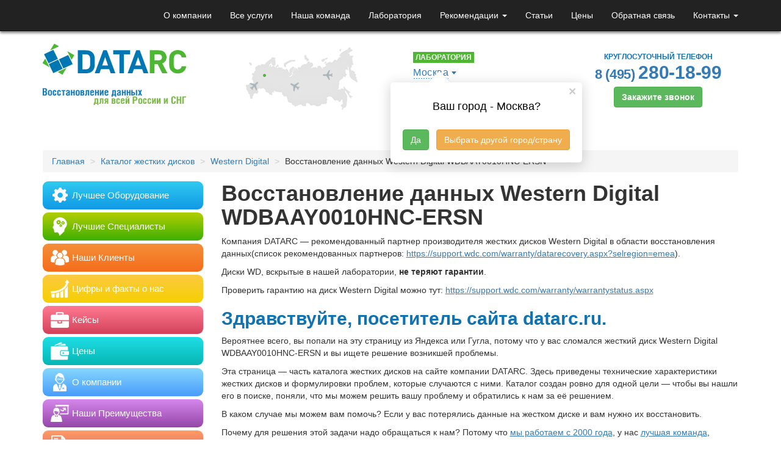

--- FILE ---
content_type: text/html; charset=UTF-8
request_url: https://www.datarc.ru/models/western-digital/wdbaay0010hnc-ersn.html
body_size: 20120
content:
<!DOCTYPE HTML>
<html>
<head>
    <meta charset="utf-8">
    <meta http-equiv="X-UA-Compatible" content="IE=edge">
    <meta name="viewport" content="width=device-width, initial-scale=1">
    <title>Восстановление данных с жесткого диска Western Digital WDBAAY0010HNC-ERSN в DATARC</title>
    <meta name='robots' content='index, follow, max-image-preview:large, max-snippet:-1, max-video-preview:-1' />
	<style>img:is([sizes="auto" i], [sizes^="auto," i]) { contain-intrinsic-size: 3000px 1500px }</style>
	
	<!-- This site is optimized with the Yoast SEO plugin v24.9 - https://yoast.com/wordpress/plugins/seo/ -->
	<meta name="description" content="Восстановление данных с жесткого диска Western Digital WDBAAY0010HNC-ERSN в DATARC. Опыт с 2000 года позволяет утверждать: восстановим данные даже в сложных случаях. Обращайтесь!" />
	<link rel="canonical" href="https://www.datarc.ru/models/western-digital/wdbaay0010hnc-ersn.html" />
	<meta property="og:locale" content="en_US" />
	<meta property="og:type" content="article" />
	<meta property="og:title" content="Восстановление данных с жесткого диска Western Digital WDBAAY0010HNC-ERSN в DATARC" />
	<meta property="og:description" content="Восстановление данных с жесткого диска Western Digital WDBAAY0010HNC-ERSN в DATARC. Опыт с 2000 года позволяет утверждать: восстановим данные даже в сложных случаях. Обращайтесь!" />
	<meta property="og:url" content="https://www.datarc.ru/models/western-digital/wdbaay0010hnc-ersn.html" />
	<meta property="og:site_name" content="DATARC: восстановление данных для всей России и СНГ" />
	<meta property="article:publisher" content="https://www.facebook.com/datarc" />
	<meta property="article:published_time" content="2017-02-14T10:24:01+00:00" />
	<meta property="article:modified_time" content="2017-03-03T09:46:20+00:00" />
	<meta property="og:image" content="https://www.datarc.ru/wp-content/uploads/2017/02/Western-Digital-WDBAAY0010HNC-ERSN.jpg" />
	<meta property="og:image:width" content="292" />
	<meta property="og:image:height" content="400" />
	<meta property="og:image:type" content="image/jpeg" />
	<meta name="author" content="Александр Галицкий" />
	<meta name="twitter:label1" content="Written by" />
	<meta name="twitter:data1" content="Александр Галицкий" />
	<meta name="twitter:label2" content="Est. reading time" />
	<meta name="twitter:data2" content="1 minute" />
	<script type="application/ld+json" class="yoast-schema-graph">{"@context":"https://schema.org","@graph":[{"@type":"Article","@id":"https://www.datarc.ru/models/western-digital/wdbaay0010hnc-ersn.html#article","isPartOf":{"@id":"https://www.datarc.ru/models/western-digital/wdbaay0010hnc-ersn.html"},"author":{"name":"Александр Галицкий","@id":"https://www.datarc.ru/#/schema/person/a52bcd7c9e01641045c16b698c397c6d"},"headline":"Восстановление данных Western Digital WDBAAY0010HNC-ERSN","datePublished":"2017-02-14T10:24:01+00:00","dateModified":"2017-03-03T09:46:20+00:00","mainEntityOfPage":{"@id":"https://www.datarc.ru/models/western-digital/wdbaay0010hnc-ersn.html"},"wordCount":547,"publisher":{"@id":"https://www.datarc.ru/#organization"},"image":{"@id":"https://www.datarc.ru/models/western-digital/wdbaay0010hnc-ersn.html#primaryimage"},"thumbnailUrl":"https://www.datarc.ru/wp-content/uploads/2017/02/Western-Digital-WDBAAY0010HNC-ERSN.jpg","articleSection":["Western Digital"],"inLanguage":"en-US"},{"@type":"WebPage","@id":"https://www.datarc.ru/models/western-digital/wdbaay0010hnc-ersn.html","url":"https://www.datarc.ru/models/western-digital/wdbaay0010hnc-ersn.html","name":"Восстановление данных с жесткого диска Western Digital WDBAAY0010HNC-ERSN в DATARC","isPartOf":{"@id":"https://www.datarc.ru/#website"},"primaryImageOfPage":{"@id":"https://www.datarc.ru/models/western-digital/wdbaay0010hnc-ersn.html#primaryimage"},"image":{"@id":"https://www.datarc.ru/models/western-digital/wdbaay0010hnc-ersn.html#primaryimage"},"thumbnailUrl":"https://www.datarc.ru/wp-content/uploads/2017/02/Western-Digital-WDBAAY0010HNC-ERSN.jpg","datePublished":"2017-02-14T10:24:01+00:00","dateModified":"2017-03-03T09:46:20+00:00","description":"Восстановление данных с жесткого диска Western Digital WDBAAY0010HNC-ERSN в DATARC. Опыт с 2000 года позволяет утверждать: восстановим данные даже в сложных случаях. Обращайтесь!","breadcrumb":{"@id":"https://www.datarc.ru/models/western-digital/wdbaay0010hnc-ersn.html#breadcrumb"},"inLanguage":"en-US","potentialAction":[{"@type":"ReadAction","target":["https://www.datarc.ru/models/western-digital/wdbaay0010hnc-ersn.html"]}]},{"@type":"ImageObject","inLanguage":"en-US","@id":"https://www.datarc.ru/models/western-digital/wdbaay0010hnc-ersn.html#primaryimage","url":"https://www.datarc.ru/wp-content/uploads/2017/02/Western-Digital-WDBAAY0010HNC-ERSN.jpg","contentUrl":"https://www.datarc.ru/wp-content/uploads/2017/02/Western-Digital-WDBAAY0010HNC-ERSN.jpg","width":292,"height":400,"caption":"Western Digital WDBAAY0010HNC-ERSN"},{"@type":"BreadcrumbList","@id":"https://www.datarc.ru/models/western-digital/wdbaay0010hnc-ersn.html#breadcrumb","itemListElement":[{"@type":"ListItem","position":1,"name":"Главное меню","item":"https://www.datarc.ru/"},{"@type":"ListItem","position":2,"name":"Восстановление данных Western Digital WDBAAY0010HNC-ERSN"}]},{"@type":"WebSite","@id":"https://www.datarc.ru/#website","url":"https://www.datarc.ru/","name":"DATARC: восстановление данных для всей России и СНГ","description":"DATARC — крупнейшая компания по восстановлению данных в России.","publisher":{"@id":"https://www.datarc.ru/#organization"},"potentialAction":[{"@type":"SearchAction","target":{"@type":"EntryPoint","urlTemplate":"https://www.datarc.ru/?s={search_term_string}"},"query-input":{"@type":"PropertyValueSpecification","valueRequired":true,"valueName":"search_term_string"}}],"inLanguage":"en-US"},{"@type":"Organization","@id":"https://www.datarc.ru/#organization","name":"DATARC","url":"https://www.datarc.ru/","logo":{"@type":"ImageObject","inLanguage":"en-US","@id":"https://www.datarc.ru/#/schema/logo/image/","url":"https://www.datarc.ru/wp-content/uploads/2015/03/logo-DATARC-2014.png","contentUrl":"https://www.datarc.ru/wp-content/uploads/2015/03/logo-DATARC-2014.png","width":422,"height":93,"caption":"DATARC"},"image":{"@id":"https://www.datarc.ru/#/schema/logo/image/"},"sameAs":["https://www.facebook.com/datarc"]},{"@type":"Person","@id":"https://www.datarc.ru/#/schema/person/a52bcd7c9e01641045c16b698c397c6d","name":"Александр Галицкий","image":{"@type":"ImageObject","inLanguage":"en-US","@id":"https://www.datarc.ru/#/schema/person/image/","url":"https://secure.gravatar.com/avatar/241169f14589abdb6083a842b2d72860743ee9488b35b48c4215adc31e3797e8?s=96&d=mm&r=g","contentUrl":"https://secure.gravatar.com/avatar/241169f14589abdb6083a842b2d72860743ee9488b35b48c4215adc31e3797e8?s=96&d=mm&r=g","caption":"Александр Галицкий"},"sameAs":["http://www.datarc.ru"]}]}</script>
	<!-- / Yoast SEO plugin. -->


<link rel='dns-prefetch' href='//ajax.googleapis.com' />
<link rel='stylesheet' id='sbi_styles-css' href='https://www.datarc.ru/wp-content/plugins/instagram-feed/css/sbi-styles.min.css?ver=6.8.0' type='text/css' media='all' />
<link rel='stylesheet' id='wp-block-library-css' href='https://www.datarc.ru/wp-includes/css/dist/block-library/style.min.css?ver=6.8' type='text/css' media='all' />
<style id='classic-theme-styles-inline-css' type='text/css'>
/*! This file is auto-generated */
.wp-block-button__link{color:#fff;background-color:#32373c;border-radius:9999px;box-shadow:none;text-decoration:none;padding:calc(.667em + 2px) calc(1.333em + 2px);font-size:1.125em}.wp-block-file__button{background:#32373c;color:#fff;text-decoration:none}
</style>
<style id='global-styles-inline-css' type='text/css'>
:root{--wp--preset--aspect-ratio--square: 1;--wp--preset--aspect-ratio--4-3: 4/3;--wp--preset--aspect-ratio--3-4: 3/4;--wp--preset--aspect-ratio--3-2: 3/2;--wp--preset--aspect-ratio--2-3: 2/3;--wp--preset--aspect-ratio--16-9: 16/9;--wp--preset--aspect-ratio--9-16: 9/16;--wp--preset--color--black: #000000;--wp--preset--color--cyan-bluish-gray: #abb8c3;--wp--preset--color--white: #ffffff;--wp--preset--color--pale-pink: #f78da7;--wp--preset--color--vivid-red: #cf2e2e;--wp--preset--color--luminous-vivid-orange: #ff6900;--wp--preset--color--luminous-vivid-amber: #fcb900;--wp--preset--color--light-green-cyan: #7bdcb5;--wp--preset--color--vivid-green-cyan: #00d084;--wp--preset--color--pale-cyan-blue: #8ed1fc;--wp--preset--color--vivid-cyan-blue: #0693e3;--wp--preset--color--vivid-purple: #9b51e0;--wp--preset--gradient--vivid-cyan-blue-to-vivid-purple: linear-gradient(135deg,rgba(6,147,227,1) 0%,rgb(155,81,224) 100%);--wp--preset--gradient--light-green-cyan-to-vivid-green-cyan: linear-gradient(135deg,rgb(122,220,180) 0%,rgb(0,208,130) 100%);--wp--preset--gradient--luminous-vivid-amber-to-luminous-vivid-orange: linear-gradient(135deg,rgba(252,185,0,1) 0%,rgba(255,105,0,1) 100%);--wp--preset--gradient--luminous-vivid-orange-to-vivid-red: linear-gradient(135deg,rgba(255,105,0,1) 0%,rgb(207,46,46) 100%);--wp--preset--gradient--very-light-gray-to-cyan-bluish-gray: linear-gradient(135deg,rgb(238,238,238) 0%,rgb(169,184,195) 100%);--wp--preset--gradient--cool-to-warm-spectrum: linear-gradient(135deg,rgb(74,234,220) 0%,rgb(151,120,209) 20%,rgb(207,42,186) 40%,rgb(238,44,130) 60%,rgb(251,105,98) 80%,rgb(254,248,76) 100%);--wp--preset--gradient--blush-light-purple: linear-gradient(135deg,rgb(255,206,236) 0%,rgb(152,150,240) 100%);--wp--preset--gradient--blush-bordeaux: linear-gradient(135deg,rgb(254,205,165) 0%,rgb(254,45,45) 50%,rgb(107,0,62) 100%);--wp--preset--gradient--luminous-dusk: linear-gradient(135deg,rgb(255,203,112) 0%,rgb(199,81,192) 50%,rgb(65,88,208) 100%);--wp--preset--gradient--pale-ocean: linear-gradient(135deg,rgb(255,245,203) 0%,rgb(182,227,212) 50%,rgb(51,167,181) 100%);--wp--preset--gradient--electric-grass: linear-gradient(135deg,rgb(202,248,128) 0%,rgb(113,206,126) 100%);--wp--preset--gradient--midnight: linear-gradient(135deg,rgb(2,3,129) 0%,rgb(40,116,252) 100%);--wp--preset--font-size--small: 13px;--wp--preset--font-size--medium: 20px;--wp--preset--font-size--large: 36px;--wp--preset--font-size--x-large: 42px;--wp--preset--spacing--20: 0.44rem;--wp--preset--spacing--30: 0.67rem;--wp--preset--spacing--40: 1rem;--wp--preset--spacing--50: 1.5rem;--wp--preset--spacing--60: 2.25rem;--wp--preset--spacing--70: 3.38rem;--wp--preset--spacing--80: 5.06rem;--wp--preset--shadow--natural: 6px 6px 9px rgba(0, 0, 0, 0.2);--wp--preset--shadow--deep: 12px 12px 50px rgba(0, 0, 0, 0.4);--wp--preset--shadow--sharp: 6px 6px 0px rgba(0, 0, 0, 0.2);--wp--preset--shadow--outlined: 6px 6px 0px -3px rgba(255, 255, 255, 1), 6px 6px rgba(0, 0, 0, 1);--wp--preset--shadow--crisp: 6px 6px 0px rgba(0, 0, 0, 1);}:where(.is-layout-flex){gap: 0.5em;}:where(.is-layout-grid){gap: 0.5em;}body .is-layout-flex{display: flex;}.is-layout-flex{flex-wrap: wrap;align-items: center;}.is-layout-flex > :is(*, div){margin: 0;}body .is-layout-grid{display: grid;}.is-layout-grid > :is(*, div){margin: 0;}:where(.wp-block-columns.is-layout-flex){gap: 2em;}:where(.wp-block-columns.is-layout-grid){gap: 2em;}:where(.wp-block-post-template.is-layout-flex){gap: 1.25em;}:where(.wp-block-post-template.is-layout-grid){gap: 1.25em;}.has-black-color{color: var(--wp--preset--color--black) !important;}.has-cyan-bluish-gray-color{color: var(--wp--preset--color--cyan-bluish-gray) !important;}.has-white-color{color: var(--wp--preset--color--white) !important;}.has-pale-pink-color{color: var(--wp--preset--color--pale-pink) !important;}.has-vivid-red-color{color: var(--wp--preset--color--vivid-red) !important;}.has-luminous-vivid-orange-color{color: var(--wp--preset--color--luminous-vivid-orange) !important;}.has-luminous-vivid-amber-color{color: var(--wp--preset--color--luminous-vivid-amber) !important;}.has-light-green-cyan-color{color: var(--wp--preset--color--light-green-cyan) !important;}.has-vivid-green-cyan-color{color: var(--wp--preset--color--vivid-green-cyan) !important;}.has-pale-cyan-blue-color{color: var(--wp--preset--color--pale-cyan-blue) !important;}.has-vivid-cyan-blue-color{color: var(--wp--preset--color--vivid-cyan-blue) !important;}.has-vivid-purple-color{color: var(--wp--preset--color--vivid-purple) !important;}.has-black-background-color{background-color: var(--wp--preset--color--black) !important;}.has-cyan-bluish-gray-background-color{background-color: var(--wp--preset--color--cyan-bluish-gray) !important;}.has-white-background-color{background-color: var(--wp--preset--color--white) !important;}.has-pale-pink-background-color{background-color: var(--wp--preset--color--pale-pink) !important;}.has-vivid-red-background-color{background-color: var(--wp--preset--color--vivid-red) !important;}.has-luminous-vivid-orange-background-color{background-color: var(--wp--preset--color--luminous-vivid-orange) !important;}.has-luminous-vivid-amber-background-color{background-color: var(--wp--preset--color--luminous-vivid-amber) !important;}.has-light-green-cyan-background-color{background-color: var(--wp--preset--color--light-green-cyan) !important;}.has-vivid-green-cyan-background-color{background-color: var(--wp--preset--color--vivid-green-cyan) !important;}.has-pale-cyan-blue-background-color{background-color: var(--wp--preset--color--pale-cyan-blue) !important;}.has-vivid-cyan-blue-background-color{background-color: var(--wp--preset--color--vivid-cyan-blue) !important;}.has-vivid-purple-background-color{background-color: var(--wp--preset--color--vivid-purple) !important;}.has-black-border-color{border-color: var(--wp--preset--color--black) !important;}.has-cyan-bluish-gray-border-color{border-color: var(--wp--preset--color--cyan-bluish-gray) !important;}.has-white-border-color{border-color: var(--wp--preset--color--white) !important;}.has-pale-pink-border-color{border-color: var(--wp--preset--color--pale-pink) !important;}.has-vivid-red-border-color{border-color: var(--wp--preset--color--vivid-red) !important;}.has-luminous-vivid-orange-border-color{border-color: var(--wp--preset--color--luminous-vivid-orange) !important;}.has-luminous-vivid-amber-border-color{border-color: var(--wp--preset--color--luminous-vivid-amber) !important;}.has-light-green-cyan-border-color{border-color: var(--wp--preset--color--light-green-cyan) !important;}.has-vivid-green-cyan-border-color{border-color: var(--wp--preset--color--vivid-green-cyan) !important;}.has-pale-cyan-blue-border-color{border-color: var(--wp--preset--color--pale-cyan-blue) !important;}.has-vivid-cyan-blue-border-color{border-color: var(--wp--preset--color--vivid-cyan-blue) !important;}.has-vivid-purple-border-color{border-color: var(--wp--preset--color--vivid-purple) !important;}.has-vivid-cyan-blue-to-vivid-purple-gradient-background{background: var(--wp--preset--gradient--vivid-cyan-blue-to-vivid-purple) !important;}.has-light-green-cyan-to-vivid-green-cyan-gradient-background{background: var(--wp--preset--gradient--light-green-cyan-to-vivid-green-cyan) !important;}.has-luminous-vivid-amber-to-luminous-vivid-orange-gradient-background{background: var(--wp--preset--gradient--luminous-vivid-amber-to-luminous-vivid-orange) !important;}.has-luminous-vivid-orange-to-vivid-red-gradient-background{background: var(--wp--preset--gradient--luminous-vivid-orange-to-vivid-red) !important;}.has-very-light-gray-to-cyan-bluish-gray-gradient-background{background: var(--wp--preset--gradient--very-light-gray-to-cyan-bluish-gray) !important;}.has-cool-to-warm-spectrum-gradient-background{background: var(--wp--preset--gradient--cool-to-warm-spectrum) !important;}.has-blush-light-purple-gradient-background{background: var(--wp--preset--gradient--blush-light-purple) !important;}.has-blush-bordeaux-gradient-background{background: var(--wp--preset--gradient--blush-bordeaux) !important;}.has-luminous-dusk-gradient-background{background: var(--wp--preset--gradient--luminous-dusk) !important;}.has-pale-ocean-gradient-background{background: var(--wp--preset--gradient--pale-ocean) !important;}.has-electric-grass-gradient-background{background: var(--wp--preset--gradient--electric-grass) !important;}.has-midnight-gradient-background{background: var(--wp--preset--gradient--midnight) !important;}.has-small-font-size{font-size: var(--wp--preset--font-size--small) !important;}.has-medium-font-size{font-size: var(--wp--preset--font-size--medium) !important;}.has-large-font-size{font-size: var(--wp--preset--font-size--large) !important;}.has-x-large-font-size{font-size: var(--wp--preset--font-size--x-large) !important;}
:where(.wp-block-post-template.is-layout-flex){gap: 1.25em;}:where(.wp-block-post-template.is-layout-grid){gap: 1.25em;}
:where(.wp-block-columns.is-layout-flex){gap: 2em;}:where(.wp-block-columns.is-layout-grid){gap: 2em;}
:root :where(.wp-block-pullquote){font-size: 1.5em;line-height: 1.6;}
</style>
<link rel='stylesheet' id='myStyle-css' href='https://www.datarc.ru/wp-content/plugins/wp-forms/style.css?ver=6.8' type='text/css' media='all' />
<link rel='stylesheet' id='myFonts-css' href='https://www.datarc.ru/wp-content/plugins/wp-forms/stylesheet.css?ver=6.8' type='text/css' media='all' />
<link rel='stylesheet' id='wpos-slick-style-css' href='https://www.datarc.ru/wp-content/plugins/wp-slick-slider-and-image-carousel/assets/css/slick.css?ver=3.7.5' type='text/css' media='all' />
<link rel='stylesheet' id='wpsisac-public-style-css' href='https://www.datarc.ru/wp-content/plugins/wp-slick-slider-and-image-carousel/assets/css/wpsisac-public.css?ver=3.7.5' type='text/css' media='all' />
<script type="text/javascript" src="//ajax.googleapis.com/ajax/libs/jquery/2.1.3/jquery.min.js" id="jquery-js"></script>
    <link rel="manifest" href="/manifest.json">
    <link rel="mask-icon" href="/safari-pinned-tab.svg" color="#5bbad5">
    <link rel="shortcut icon" href="/favicon.ico">
    <meta name="msapplication-TileColor" content="#da532c">
    <meta name="msapplication-TileImage" content="/mstile-144x144.png">
    <meta name="theme-color" content="#f0f0f0">
    <!-- General Stylesheet -->
    <link href="https://www.datarc.ru/wp-content/themes/datarox-v19/css/bootstrap.min.css" rel="stylesheet">
    <link href="https://www.datarc.ru/wp-content/themes/datarox-v19/geo.css" rel="stylesheet">
    <link rel="stylesheet" type="text/css" href="https://www.datarc.ru/wp-content/themes/datarox-v19/css/datarc-r01.css?v034">
    <!--[if lt IE 9]>
    <script src="https://oss.maxcdn.com/html5shiv/3.7.2/html5shiv.min.js"></script>
    <script src="https://oss.maxcdn.com/respond/1.4.2/respond.min.js"></script>
    <![endif]-->
    <script type="text/javascript">
        function do_form(w) {
            $.ajax({
                url: 'https://www.datarc.ru/wp-content/themes/datarox-v19/setcookie.php',
                data: {'utm': w},
                type: 'POST',
                success: function() {
                    window.location.reload();
                }
            });
            return false;
        }
    </script>
</head>
<body>

<!-- Google Tag Manager -->
<noscript><iframe src="//www.googletagmanager.com/ns.html?id=GTM-NGJ826"
height="0" width="0" style="display:none;visibility:hidden"></iframe></noscript>
<script>(function(w,d,s,l,i){w[l]=w[l]||[];w[l].push({'gtm.start':
new Date().getTime(),event:'gtm.js'});var f=d.getElementsByTagName(s)[0],
j=d.createElement(s),dl=l!='dataLayer'?'&l='+l:'';j.async=true;j.src=
'//www.googletagmanager.com/gtm.js?id='+i+dl;f.parentNode.insertBefore(j,f);
})(window,document,'script','dataLayer','GTM-NGJ826');</script>
<!-- End Google Tag Manager -->
<nav class="navbar navbar-static-top navbar-inverse" role="navigation">
    <div class="container">
        <!-- Brand and toggle get grouped for better mobile display -->
        <div class="navbar-header">
            <button type="button" class="navbar-toggle" data-toggle="collapse" data-target="#navbar">
                <span class="sr-only">Toggle navigation</span>
                <span class="icon-bar"></span>
                <span class="icon-bar"></span>
                <span class="icon-bar"></span>
            </button>
            <a class="navbar-brand visible-xs-block" href="https://www.datarc.ru"><img src="https://www.datarc.ru/wp-content/themes/datarox-v19/i/datarc-logo.png" width="165" height="40" alt="DATARC"></a>
        </div>

        <div id="navbar" class="collapse navbar-collapse"><ul id="menu-general-menu" class="nav navbar-nav navbar-right"><li id="menu-item-17" class="menu-item menu-item-type-post_type menu-item-object-page menu-item-17"><a title="О компании" href="https://www.datarc.ru/about/">О компании</a></li>
<li id="menu-item-344" class="menu-item menu-item-type-taxonomy menu-item-object-category menu-item-344"><a title="Все услуги" href="https://www.datarc.ru/all-data-recovery-services.html">Все услуги</a></li>
<li id="menu-item-96" class="visible-lg-block menu-item menu-item-type-post_type menu-item-object-page menu-item-96"><a title="Наша команда" href="https://www.datarc.ru/about/team.html">Наша команда</a></li>
<li id="menu-item-19" class="hidden-xs menu-item menu-item-type-post_type menu-item-object-page menu-item-19"><a title="Лаборатория" href="https://www.datarc.ru/about/lab-equipment.html">Лаборатория</a></li>
<li id="menu-item-27" class="hidden-xs hidden-sm menu-item menu-item-type-post_type menu-item-object-page menu-item-has-children menu-item-27 dropdown"><a title="Рекомендации" href="#" data-toggle="dropdown" class="dropdown-toggle" aria-haspopup="true">Рекомендации <span class="caret"></span></a>
<ul role="menu" class=" dropdown-menu">
	<li id="menu-item-28" class="menu-item menu-item-type-post_type menu-item-object-page menu-item-28"><a title="От производителей" href="https://www.datarc.ru/manufacturers.html">От производителей</a></li>
	<li id="menu-item-1370" class="menu-item menu-item-type-taxonomy menu-item-object-category menu-item-1370"><a title="От клиентов" href="https://www.datarc.ru/thanks/">От клиентов</a></li>
</ul>
</li>
<li id="menu-item-21" class="hidden-xs menu-item menu-item-type-taxonomy menu-item-object-category menu-item-21"><a title="Статьи" href="https://www.datarc.ru/articles/">Статьи</a></li>
<li id="menu-item-23" class="menu-item menu-item-type-taxonomy menu-item-object-category menu-item-23"><a title="Цены" href="https://www.datarc.ru/order/pricelist.html">Цены</a></li>
<li id="menu-item-24" class="hidden-xs menu-item menu-item-type-post_type menu-item-object-page menu-item-24"><a title="Обратная связь" href="https://www.datarc.ru/contacts/feedback.html">Обратная связь</a></li>
<li id="menu-item-1376" class="hidden-xs menu-item menu-item-type-post_type menu-item-object-page menu-item-has-children menu-item-1376 dropdown"><a title="Контакты" href="#" data-toggle="dropdown" class="dropdown-toggle" aria-haspopup="true">Контакты <span class="caret"></span></a>
<ul role="menu" class=" dropdown-menu">
	<li id="menu-item-31" class="menu-item menu-item-type-post_type menu-item-object-page menu-item-31"><a title="Москва" href="https://www.datarc.ru/contacts/moscow.html">Москва</a></li>
	<li id="menu-item-30" class="menu-item menu-item-type-post_type menu-item-object-page menu-item-30"><a title="Санкт-Петербург" href="https://www.datarc.ru/contacts/sankt-peterburg.html">Санкт-Петербург</a></li>
	<li id="menu-item-398" class="menu-item menu-item-type-post_type menu-item-object-page menu-item-398"><a title="Екатеринбург" href="https://www.datarc.ru/contacts/ekaterinburg.html">Екатеринбург</a></li>
	<li id="menu-item-1827" class="menu-item menu-item-type-post_type menu-item-object-page menu-item-1827"><a title="Новосибирск" href="https://www.datarc.ru/contacts/novosibirsk.html">Новосибирск</a></li>
	<li id="menu-item-29" class="menu-item menu-item-type-post_type menu-item-object-page menu-item-29"><a title="Омск" href="https://www.datarc.ru/contacts/omsk.html">Омск</a></li>
	<li id="menu-item-399" class="menu-item menu-item-type-post_type menu-item-object-page menu-item-399"><a title="Другие города" href="https://www.datarc.ru/contacts/punkty-priema.html">Другие города</a></li>
	<li id="menu-item-11298" class="menu-item menu-item-type-custom menu-item-object-custom menu-item-11298"><a title="VK" href="https://vk.com/datarc">VK</a></li>
</ul>
</li>
<li id="menu-item-1858" class="visible-xs-block menu-item menu-item-type-post_type menu-item-object-page menu-item-1858"><a title="Контакты" href="https://www.datarc.ru/contacts/">Контакты</a></li>
</ul></div>    </div>
</nav>

<div class="container">
    <div class="row header">
        <div class="hidden-xs col-sm-4 col-md-3">
            <a href="/">            <img src="https://www.datarc.ru/wp-content/themes/datarox-v19/i/datarc-rus-sng.png" alt="Восстановление данных в России и СНГ">
            </a>        </div>
        <div class="col-xs-4 visible-print-block">
            <img src="https://www.datarc.ru/wp-content/themes/datarox-v19/i/datarc-rus-sng.png" alt="Восстановление данных в России и СНГ">
        </div>


        <div class="hidden-xs hidden-sm col-md-3">
            <div id="rcCenters">
            </div>
        </div>
		
        <div class="col-xs-12 col-sm-4 col-md-3 hidden-print">
            <div id="generalOffice">

                <div class="drop-down-list">
                    <span class="lab">Лаборатория</span><br>
                    <span class="select-link"><a href="#" class="open_geo-link">Москва</a></span>
                </div>
                <div class="top_address">
                    <span class="glyphicon" aria-hidden="true">&#x1F3E0;</span>
                    Малая Пироговская, 18с1, офис 406                </div>
                <div class="working_hours">
                    <div class="glyphicon" aria-hidden="true">&#x23F0;</div>
                    В будние дни 9:00-21:00, в выходные 09:00-18:00                </div>

                                    <div class="header__geo-block">
                        <button type="button" class="close"><span aria-hidden="true">×</span></button>
                        <div style="clear: both;"></div>
                        <h2>Ваш город - Москва?</h2>

                        <div class="datarc-flex">
                            <a class="btn btn-success" id="checkcity-yes" title="" href="" type="button">Да</a>
                            <a class="btn btn-warning" id="checkcity-no" title="" href="" type="button">Выбрать другой город/страну</a>
                        </div>
                    </div>
                            </div>
        </div>
        <div class="col-xs-12 col-sm-4 col-md-3">
            <div class="topphone">
                Круглосуточный телефон
                                <div id="phonemsk-upper-right-nocode-with-tel" class="call_phone_msk_3 text-nowrap"><a title="Позвонить нам" href="tel:84952801899
" class="phone">8 (495) <span id="phonemsk-upper-right-nocode">280-18-99</span>
</a>
                </div>
                <button type="button" class="btn btn-success hidden-print" title="Заказать звонок" data-toggle="modal" data-target=".call-modal-sm">Закажите звонок</button>
            </div>
        </div>
    </div>	<div class="row single">

	<div class="col-xs-12">
		<ol class="breadcrumb" itemscope itemtype="http://schema.org/BreadcrumbList"><li itemprop="itemListElement" itemscope itemtype="http://schema.org/ListItem"><a href="https://www.datarc.ru/" itemprop="item" class="home"><span itemprop="name">Главная</span></a></li> <li itemprop="itemListElement" itemscope
	itemtype="http://schema.org/ListItem" class="sep"></li> <li itemprop="itemListElement" itemscope itemtype="http://schema.org/ListItem"><a href="https://www.datarc.ru/models/" itemprop="item"><span itemprop="name">Каталог жестких дисков</span></a></li> <li itemprop="itemListElement" itemscope
	itemtype="http://schema.org/ListItem" class="sep"></li> <li itemprop="itemListElement" itemscope itemtype="http://schema.org/ListItem"><a href="https://www.datarc.ru/models/western-digital/" itemprop="item"><span itemprop="name">Western Digital</span></a></li> <li itemprop="itemListElement" itemscope
	itemtype="http://schema.org/ListItem" class="sep"></li> <li itemprop="itemListElement" itemscope
	itemtype="http://schema.org/ListItem"><span itemprop="item"><span itemprop="name">Восстановление данных Western Digital WDBAAY0010HNC-ERSN</span></span></li></ol><!-- .breadcrumbs -->	</div>

	</div>
	<div class="row single">

	<div class="col-md-9 col-md-push-3">
		<div class="content">

			<h1>Восстановление данных Western Digital WDBAAY0010HNC-ERSN</h1>


            

			<p>Компания DATARC — рекомендованный партнер производителя жестких дисков Western Digital в области восстановления данных(список рекомендованных партнеров: <a href="https://support.wdc.com/warranty/datarecovery.aspx?selregion=emea" target="_blank">https://support.wdc.com/warranty/datarecovery.aspx?selregion=emea</a>).</p>
<p>Диски WD, вскрытые в нашей лаборатории, <strong>не теряют гарантии</strong>.</p>
<p>Проверить гарантию на диск Western Digital можно тут: <a href="https://support.wdc.com/warranty/warrantystatus.aspx" target="_blank">https://support.wdc.com/warranty/warrantystatus.aspx</a></p>
<h2>Здравствуйте, посетитель сайта datarc.ru.</h2>
<p>Вероятнее всего, вы попали на эту страницу из Яндекса или Гугла, потому что у вас сломался жесткий диск Western Digital WDBAAY0010HNC-ERSN и вы ищете решение возникшей проблемы.</p>
<p>Эта страница — часть каталога жестких дисков на сайте компании DATARC. Здесь приведены технические характеристики жестких дисков и формулировки проблем, которые случаются с ними. Каталог создан ровно для одной цели — чтобы вы нашли его в поиске, поняли, что мы можем решить вашу проблему и обратились к нам за её решением.</p>
<p>В каком случае мы можем вам помочь? Если у вас потерялись данные на жестком диске и вам нужно их восстановить.</p>
<p>Почему для решения этой задачи надо обращаться к нам? Потому что <a title="История компании DATARC" href="/about/#history">мы работаем с 2000 года</a>, у нас <a title="Фото и биографии наших специалистов" href="/about/team.html">лучшая команда</a>, <a title="Фото и описание нашей лаборатории" href="/about/lab-equipment.html">лучшее оборудование</a>, отличные <a title="Благодарственные и рекомендательные письма" href="/thanks/">рекомендации</a> и с нами удобно работать.</p>
<p>Заполните <a href="#requestform">заявку на обратный звонок</a> или позвоните по круглосуточным телефонам <span id="phonemsk-inpage2" class="call_phone_msk_6">8 (495) 280-18-99</span> и <span class="phonespb-inpage call_phone_spb_6">8 (812) 449-48-22</span> — мы вам поможем.</p>
<h2>Жесткий диск не определяется, не виден в операционной системе</h2>
<ul>
<li>Western Digital WDBAAY0010HNC-ERSN не виден в Windows или не определяется, не виден при подключении к ноутбуку/телевизору</li>
<li>Компьютер или Windows не видит WDBAAY0010HNC-ERSN</li>
<li>Не работает жесткий диск</li>
<li>HDD Western Digital пропал из системы/BIOS</li>
<li>Комп не видит Western Digital</li>
<li>Win 10 не видит WDBAAY0010HNC-ERSN</li>
<li>WDBAAY0010HNC-ERSN перестал работать</li>
<li>Western Digital WDBAAY0010HNC-ERSN отключается</li>
</ul>
<h2>Ошибки</h2>
<ul>
<li>Проверка WDBAAY0010HNC-ERSN на неисправности</li>
<li>Исправление ошибок Western Digital WDBAAY0010HNC-ERSN</li>
<li>Wiondows пишет, что WDBAAY0010HNC-ERSN неисправен или выдает ошибку</li>
<li>Просит отформатировать Western Digital WDBAAY0010HNC-ERSN</li>
<li>Неполадки Western Digital WDBAAY0010HNC-ERSN</li>
<li>Обнаружены неполадки Western Digital</li>
</ul>
<h2>Проблемы общего характера</h2>
<ul>
<li>Ремонт, лечение Western Digital WDBAAY0010HNC-ERSN</li>
<li>Требуется диагностика жесткого диска</li>
<li>Произошла потеря данных на Western Digital</li>
<li>Некорректное состояние винчестера</li>
<li>Прочие Неисправности WDBAAY0010HNC-ERSN</li>
</ul>
<h2>Внешние симптомы</h2>
<ul>
<li>Восстановить диск после падения/удара</li>
<li>Неисправна плата контроллера винчестера</li>
<li>Проблема с питанием WDBAAY0010HNC-ERSN</li>
<li>Жесткий диск щелкает</li>
<li>Western Digital не открывается</li>
<li>Температура Western Digital WDBAAY0010HNC-ERSN</li>
<li>WDBAAY0010HNC-ERSN тормозит</li>
<li>Western Digital WDBAAY0010HNC-ERSN сломался</li>
<li>Прошивка Western Digital</li>
<li>WDBAAY0010HNC-ERSN зависает/виснет</li>
<li>WDBAAY0010HNC-ERSN пищит</li>
<li>Western Digital WDBAAY0010HNC-ERSN стучит</li>
<li>WDBAAY0010HNC-ERSN упал/уронили</li>
</ul>
<h2>Неисправные сектора, бэд блоки, битые кластеры</h2>
<ul>
<li>Исправление битых секторов на диске Western Digital</li>
<li>Диск Western Digital WDBAAY0010HNC-ERSN поврежден</li>
<li>Проверка диска WDBAAY0010HNC-ERSN на ошибки и битые сектора</li>
<li>Ошибка сектора на диске Western Digital</li>
<li>Проверка и исправление WDBAAY0010HNC-ERSN</li>
</ul>
<h2>Восстановление данных</h2>
<ul>
<li>Восстановление данных с жесткого диска Western Digital</li>
<li>После форматирования</li>
<li>Восстановление удаленных файлов</li>
<li>Восстановление секторов WDBAAY0010HNC-ERSN</li>
<li>Восстановление разделов</li>
<li>Восстановление информации с жесткого диска</li>
<li>Цена на восстановление диска</li>
<li>Проверка и восстановление диска Western Digital</li>
</ul>
<div id="hdd-specification">
<h2>Характеристики WDBAAY0010HNC-ERSN</h2>
<div class="row">
<div class="col-lg-6">
<h3>Общие характеристики</h3>
<p>Линейка &#8211; WD Caviar Green<br />
Тип &#8211; HDD<br />
Назначение &#8211; для настольного компьютера<br />
Форм-фактор &#8211; 3.5&#8243;</p>
</div>
<div class="col-lg-6">
<h3>Характеристики накопителя</h3>
<p>Объем &#8211; 1000 Гб<br />
Объем буферной памяти &#8211; 32 Мб<br />
Количество головок &#8211; 6<br />
Количество пластин &#8211; 3</p>
</div>
<div class="col-lg-6">
<h3>Интерфейс</h3>
<p>Подключение &#8211; SATA 3Gbit/s<br />
Внешняя скорость передачи данных &#8211; 300 Мб/с</p>
</div>
<div class="col-lg-6">
<h3>Механика/Надежность</h3>
<p>Ударостойкость при работе &#8211; 30 G<br />
Ударостойкость при хранении &#8211; 250 G<br />
Уровень шума простоя &#8211; 25 дБ<br />
Уровень шума работы &#8211; 27 дБ<br />
Время наработки на отказ &#8211; 650000 ч</p>
</div>
<div class="col-lg-6">
<h3>Дополнительно</h3>
<p>Потребляемая мощность &#8211; 5.40 Вт<br />
Размеры (ШхВхД) &#8211; 101.6&#215;25.4&#215;147 мм<br />
Вес &#8211; 723 г</p>
</div>
</div>
</div>

		</div>

		<div>
             <ul style="padding-left: 16px;">         <li><a href="/models/western-digital/wdbrmh0080jch-eeue.html">Диагностика жесткого диска Western Digital WDBRMH0080JCH-EEUE</a></li>
        <li><a href="/models/western-digital/wd4000f9yz.html">Жесткий диск Western Digital WD4000F9YZ перестал работать</a></li>

                        
        <li><a href="https://www.datarc.ru/diskrecovery/vosstanovlenie-raid-6.html">Восстановление данных с RAID 6</a></li>
        <li><a href="https://www.datarc.ru/cases/sony-z5-android-vosstanovlenie-foto.html">Восстановление фото и контактов с Sony Z5</a></li>
        <li><a href="https://www.datarc.ru/articles/vosstanovlenie-dannyh-skachat-programmu-ili-otnesti-v-kompaniju.html">Восстановление данных: скачать программу или отнести в компанию</a></li>
    		</div>

								<img class="img-responsive aligncenter center-block" src="https://www.datarc.ru/wp-content/uploads/2017/02/Western-Digital-WDBAAY0010HNC-ERSN.jpg" alt="Восстановление данных Western Digital WDBAAY0010HNC-ERSN" />

		
        
		
	    
	<div class="row" id="requestform">
		<div class="col-xs-12 col-sm-8 col-sm-offset-2">
			<div class="requestFBlock roundedform">
				<div class="requestFForm">
					<span class="h4">У вас проблемы с WDBAAY0010HNC-ERSN или другим диском Western Digital?</span>
					<p>Закажите бесплатную диагностику</p>
					<form class="form-horizontal" method="post" action="https://www.datarc.ru/wp-content/themes/datarox-v19/feedback">
						<div class="col-sm-8 col-sm-offset-2 col-xs-10 col-xs-offset-1 ">
							<div class="form-group">
								<input class="form-control" type="tel" name="callMePhone" id="callMePhoneB" placeholder="Телефон" required />
							</div>
							<div class="form-group">
								<input class="form-control" type="text" name="callMeName" id="callMeNameB" placeholder="Ваше имя" required />
							</div>
							<div class="form-group">
							
							<div class="fconf" style="text-align: left; margin-bottom: 10px;">
                <label>
                    <input class="mycheckbox" checked type="checkbox" name="checkbox-test">
                    <span class="checkbox-custom"></span>
                    <span class="labeled" style="width: 280px;">С <a class="various" style="color: #fff;" data-fancybox-type="iframe" rel="nofollow" href="/privacy.html">политикой</a> обработки персональных даных согласен</span>
                </label>
            </div>
							
								<input class="form-control" type="hidden" name="target" value="Заявка на восстановление данных" />
								<input type="submit" value="Отправить заявку" class="form-control btn btn-success" />
							</div>
						</div>
					</form>
					<div class="clearfix"></div>
				</div>
				<div class="requestFResult"></div>
			</div>
		</div>
	</div>

		</div>
	<div class="col-md-3 col-md-pull-9">

  <nav class="lm-menu row">

    <div class="col-xs-6 col-md-12">
      <div class="main01 mmround"> <a title="Лучшее оборудование" href="/about/lab-equipment.html" class="btn">
        <div><span class="s-1"></span><span class="hidden-xs">Лучшее </span>Оборудование</div>
        </a> </div>
    </div>
    <div class="col-xs-6 col-md-12">
      <div class="main02 mmround"> <a title="Лучшие специалисты" href="/about/team.html" class="btn">
        <div><span class="s-2"></span><span class="hidden-xs">Лучшие </span>Специалисты</div>
        </a> </div>
    </div>
    <div class="col-xs-6 col-md-12">
      <div class="main03 mmround"> <a title="Наши клиенты" href="/clients.html" class="btn">
        <div><span class="s-3"></span><span class="hidden-xs">Наши </span>Клиенты</div>
        </a> </div>
    </div>
    <div class="col-xs-6 col-md-12">
      <div class="main04 mmround"> <a href="/datarc-in-numbers.html" title="Цифры и факты о нас" class="btn">
        <div><span class="s-4"></span>Цифры<span class="hidden-xs"> и факты о нас</span></div>
        </a> </div>
    </div>
    <div class="col-xs-6 col-md-12">
      <div class="main05 mmround"> <a href="/cases/" title="Кейсы" class="btn">
        <div><span class="s-5"></span>Кейсы</div>
        </a> </div>
    </div>
    <div class="col-xs-6 col-md-12">
      <div class="main06 mmround"> <a href="/order/pricelist.html" title="Цены" class="btn">
        <div><span class="s-6"></span>Цены</div>
        </a> </div>
    </div>
    <div class="col-xs-6 col-md-12">
      <div class="main07 mmround"> <a href="/about/" title="О компании" class="btn">
        <div><span class="s-7"></span>О компании</div>
        </a> </div>
    </div>
    <div class="col-xs-6 col-md-12">
      <div class="main08 mmround"> <a href="/advantages.html" title="Наши преимущества" class="btn">
        <div><span class="s-8"></span><span class="hidden-xs">Наши </span>Преимущества</div>
        </a> </div>
    </div>
    <div class="col-xs-6 col-md-12">
      <div class="main09 mmround"> <a href="/thanks/" title="Благодарности и рекомендации" class="btn">
        <div><span class="s-9"></span>Благодарности</div>
        </a> </div>
    </div>
    <div class="col-xs-6 col-md-12">
      <div class="main10 mmround"> <a href="/datarecovery/computer-forensics.html" title="Компьютерно-техническая экспертиза" class="btn">
        <div><span class="s-10"></span>Экспертиза</div>
        </a> </div>
    </div>
    <div class="col-xs-6 col-md-12">
      <div class="main11 mmround"> <a href="/manufacturers.html" title="Рекомендации" class="btn">
        <div><span class="s-11"></span>Рекомендации</div>
        </a> </div>
    </div>
    <div class="col-xs-6 col-md-12">
      <div class="main12 mmround"> <a href="/contacts/" title="Контакты" class="btn">
        <div><span class="s-12"></span>Контакты</div>
        </a> </div>
    </div>
 
  </nav>

        

  <nav class="lm-menu row">
    <ul class="lm col-xs-6 col-md-12">
      <li class="lm1"><a href="/diskrecovery/vosstanovlenie-dannyh-zhestkogo-diska.html" title="Жесткие диски">Жесткие диски</a><span class="lm-1"></span>
        <ul class="hidden-xs hidden-sm">
          <li><a href="/diskrecovery/hddrecovery/seagate.html" title="Seagate"> Seagate </a></li>
          <li><a href="/diskrecovery/hddrecovery/western-digital.html" title=""> Western Digital </a></li>
          <li><a href="/diskrecovery/hddrecovery/transcend.html" title=""> Transcend </a></li>
          <li><a href="/diskrecovery/hddrecovery/toshiba.html" title=""> Toshiba </a></li>
          <li><a href="/diskrecovery/hddrecovery/samsung.html" title=""> Samsung </a></li>
          <li><a href="/diskrecovery/hddrecovery/hitachi.html" title=""> Hitachi и прочие </a></li>
          <li><a href="/diskrecovery/removable-hdd-recovery.html" title=""> внешние </a></li>
          <li><a href="/datarecovery/unformat.html" title=""> после форматирования </a></li>
          <li><a href="/diskrecovery/hdd-bad-blocks-recovery.html" title=""> Бэд Блоки </a></li>
        </ul>
     </li>
      <li class="lm2"><a href="/diskrecovery/flash/" title="USB Flash">USB Flash</a>
        <ul class="hidden-xs hidden-sm">
          <li><a href="/diskrecovery/flash/transcend-flash.html" title=""> Transcend </a></li>
          <li><a href="/diskrecovery/flash/kingston.html" title=""> Kingston </a></li>
          <li><a href="/diskrecovery/flash/silicon-power.html" title=""> Silicon Power </a></li>
          <li><a href="/diskrecovery/flash/verbatim-flash-recovery.html" title=""> Verbatim </a></li>
          <li>прочие</li>
        </ul>
     </li>
      <li class="lm3"><a href="/diskrecovery/flash/vosstanovlenie-kart-pamyati.html" title="Карты памяти">Карты памяти</a>
        <ul class="hidden-xs hidden-sm">
          <li><a href="/diskrecovery/flash/vosstanovlenie-s-sd-karty.html" title=""> SD карты </a></li>
		  <li><a href="/diskrecovery/flash/vosstanovlenie-s-microsd-karty.html" title=""> MicroSD карты </a></li>
          <li>Compact Flash</li>
          <li>XD/sm/etc</li>
        </ul>
     </li>
      <li class="lm4"><a href="/diskrecovery/ssd-recovery.html" title="SSD">SSD</a></li>
      <li class="lm5"><a href="/diskrecovery/vosstanovlenie-raid-massiva.html" title="RAID массивы">RAID массивы</a>
        <ul class="hidden-xs hidden-sm">
          <li><a href="/articles/vosstanovlenie-raid-0.html" title="RAID0"> RAID 0 </a></li>
          <li><a href="/diskrecovery/vosstanovlenie-raid-1.html" title="RAID1"> RAID 1 </a></li>
          <li><a href="/articles/vosstanovlenie-raid-5.html" title="RAID5"> RAID 5 </a></li>
          <li><a href="/diskrecovery/vosstanovlenie-raid-6.html" title="RAID6">RAID 6</a></li>
          <li><a href="/diskrecovery/vosstanovlenie-raid-10.html" title="RAID10"> RAID 10 </a></li>
          <li>RAID50/60/z и тп</li>
        </ul>
     </li>
     </ul>
     <ul class="lm col-xs-6 col-md-12">
      <li class="lm6"><a href="/diskrecovery/nas.html" title="NAS">NAS</a>
        <ul class="hidden-xs hidden-sm">
          <li>Synology</li>
          <li>QNAP</li>
          <li>Thecus</li>
          <li>прочие NAS</li>
        </ul>
     </li>
      <li class="lm7"><a href="/diskrecovery/notebook-data-recovery.html" title="Ноутбуки">Ноутбуки</a></li>
      <li class="lm8"><a href="/diskrecovery/dvrrecovery.html" title="Видеорегистраторы">Видео&shy;регистраторы</a></li>
      <li class="lm9"><a href="/diskrecovery/cdrecovery.html" title="CD/DVD">CD/DVD</a></li>
      <li class="lm10"><a href="/diskrecovery/tapesrecovery.html" title="Стримеры">Стримеры</a></li>
      <li class="lm11"><a href="/datarecovery/computer-forensics.html" title="Судебная компьютерно-техническая экспертиза">Экспертиза</a></li>
    </ul>
  </nav>
  
      
  
  
</div>

	</div>	

</div>
<div class="footer">
  <div class="container">
	<div class="row">
        <div class="col-md-3 hidden-xs hidden-sm datarc-footer">
            <p><a href="/"><img src="https://www.datarc.ru/wp-content/themes/datarox-v19/i/datarc-logo-footer.png" alt="DATARC - лучшая компания по восстановлению данных"></a></p>
            <p>Лучшая компания по восстановлению данных в России и СНГ</p>
        </div>
    
        <div class="col-md-9 col-xs-12">
          <div class="row">
            <div class="col-md-3 col-sm-4 hidden-xs">
              <ul class="menu">
                <li><a href="/all-data-recovery-services.html">Услуги:</a>
                  <ul>
                    <li><a href="/all-data-recovery-services.html">Восстановление данных</a></li>
                    <li><a href="/datarecovery/computer-forensics.html">Компьютерная экспертиза</a></li>
                    <li><a href="/diagnostics.html">Диагностика оборудования</a></li>
                    <li><a href="/contacts/free-delivery-in-the-city.html">Доставка в лабораторию</a></li>
                  </ul>
                </li>
              </ul>
            </div>
            <div class="col-md-3 col-sm-4">
              <ul class="menu">
                <li><a href="/all-data-recovery-services.html">Восстановление носителей:</a>
                  <ul>
                    <li><a href="/diskrecovery/vosstanovlenie-dannyh-zhestkogo-diska.html">Жесткие диски</a></li>
                    <li><a href="/diskrecovery/flash/">USB-flash</a></li>
                    <li><a href="/diskrecovery/flash/vosstanovlenie-kart-pamyati.html">Карты памяти</a></li>
                    <li><a href="/diskrecovery/ssd-recovery.html">SSD</a></li>
                    <li><a href="/diskrecovery/vosstanovlenie-raid-massiva.html">RAID массивы</a></li>
                    <li><a href="/diskrecovery/nas.html">NAS</a></li>
                    <li><a href="/diskrecovery/notebook-data-recovery.html">Ноутбуки</a></li>
                    <li><a href="/diskrecovery/dvrrecovery.html">Видеорегистраторы</a></li>
                    <li><a href="/diskrecovery/cdrecovery.html">CD/DVD</a></li>
                    <li><a href="/diskrecovery/tapesrecovery.html">Стримеры</a></li>
                  </ul>
                </li>
              </ul>
            </div>
            <div class="col-md-3 col-sm-4 hidden-xs">
              <ul class="menu">
                <li><a href="/about/">DATARC:</a>
                  <ul>
                    <li><a href="/about/">О компании</a></li>
                    <li><a href="/thanks/">Отзывы и благодарности</a></li>
                    <li><a href="/manufacturers.html">Рекомендации</a></li>
                    <li><a href="/advantages.html">Наши преимущества</a></li>
                    <li><a href="/about/lab-equipment.html">Лучшее оборудование</a></li>
                    <li><a href="/about/team.html">Лучшие специалисты</a></li>
                    <li><a href="/clients.html">Наши клиенты</a></li>
                    <li><a href="/datarc-in-numbers.html">Цифры и факты о нас</a></li>
                    <li><a href="/cases/">Случаи</a></li>
                    <li><a href="/order/pricelist.html">Цены</a></li>
                  </ul>
                </li>
              </ul>
            </div>
            <div class="col-md-3 hidden-xs hidden-sm">
              <ul class="menu">
                <li><a href="/contacts/">Контакты:</a>
                  <ul>
                    <li><a href="/contacts/punkty-priema.html">Адреса</a></li>
                    <li><a href="/contacts/online.html">Онлайн консультации</a></li>
                    <li><a href="/contacts/free-delivery-to-moscow.html">Доставка в Москву</a></li>
                    <li><a href="/contacts/free-delivery-in-the-city.html">Бесплатный курьер</a></li>
                    <li><a href="/contacts/feedback.html">Обратная связь</a></li>
                  </ul>
                </li>
              </ul>
            </div>
          </div>

          <div class="row">
            <div class="col-md-3 col-sm-4 hidden-xs">
				<ul class="menu">
					<li><a href="/contacts/online.html">Мы в соцсетях:</a>
						<ul></ul>
					</li>
				</ul>
				
				<a href="https://vk.com/datarc" target="_blank" rel="nofollow noopener"><img src="/wp-content/themes/datarox-v19/i/vk-42.png"></a>
				<a href="https://zen.yandex.ru/datarc" target="_blank" rel="nofollow noopener"><img src="/wp-content/themes/datarox-v19/i/zen-42.png"></a>
				<a href="https://t.me/Vyacheslav_Mochalov" target="_blank" rel="nofollow noopener"><img src="/wp-content/themes/datarox-v19/i/tg-42.png"></a>
				<a href="https://www.facebook.com/datarc/" target="_blank" rel="nofollow noopener"><img src="/wp-content/themes/datarox-v19/i/fb-42.png"></a>
				<a href="https://www.instagram.com/vyacheslav.mochalov/" target="_blank" rel="nofollow noopener"><img src="/wp-content/themes/datarox-v19/i/insta-42.png"></a>
				
			</div>
            <div class="col-md-3 col-sm-4">
              <ul class="menu">
                <li><a href="/articles/">Почитать:</a>
                  <ul>
                    <li><a href="/articles/">Статьи</a></li>
                    <li><a href="/cases/">Случаи</a></li>
                    <li><a href="/thanks/">Отзывы</a></li>
                    <li><a href="/news/">Новости</a></li>
                    <li><a href="/blog/">Блог</a></li>
                  </ul>
                </li>
              </ul>
            </div>
            <div class="col-md-3 col-sm-4 hidden-xs">
              <ul class="menu">
                <li><a href="/contacts/feedback.html">Написать:</a>
                  <ul>
                    <li><a href="/contacts/feedback.html#fbReviewTab">Оставьте отзыв</a></li>
                    <li><a href="/contacts/feedback.html#fbOfferTab">Сделайте предложение</a></li>
                    <li><a href="/contacts/feedback.html#fbQuestionTab">Задайте вопрос</a></li>
                    <li><a href="/contacts/feedback.html#fbWriteTab">Напишите директору</a></li>
                  </ul>
                </li>
              </ul>
            </div>
            <div class="col-md-3 col-xs-12">
				<p><span class="city-lab">Лаборатория</span></p>
				<p>Малая Пироговская, 18с1, офис 406</p>                   
			 
				<p>В будние дни 9:00-21:00, в выходные 09:00-18:00</p>
				<p><span class="glyphicon glyphicon-earphone" aria-hidden="true"></span> <span class="footer-phone call_phone_msk_4" id="phonemsk-footer-with-tel" >
				<a href="tel:84952801899
				" title="Позвонить нам">8 (495) <span id="phonemsk-footer-nocode">280-18-99</span>
				</a></span></p>
            </div>
          </div>
        </div>
	</div>
	<hr>
	<footer>

    <a style="margin-bottom:  16px; display: inline-block;" class="various" data-fancybox-type="iframe" rel="nofollow" href="/privacy.html">Политика ООО «Восстановление данных» в отношении обработки персональных данных</a>
	
	<div class="textwidget">
		<p>© 2026  DATARC ООО «Восстановление данных»</p>
		<p>ОГРН 5087746061497 ИНН 7704699331</p>
	</div>

	<img style="margin-top: 20px;" class="img-responsive center-block" src="https://www.datarc.ru/wp-content/themes/datarox-v19/i/paykeeper.png" alt="">

	</footer>
  </div>
</div>



<!-- modal-content выбор города -->
<div class="modal city-modal-lg" tabindex="-1" role="dialog">
    <div class="modal-dialog modal-lg">
        <div class="container modal-content">
            <div class="modal-header">
                <button type="button" class="close" data-dismiss="modal" aria-label="Close"><span aria-hidden="true">×</span><i class="hidden-xs">закрыть</i></button>
                <div class="h2">Выберите город/страну</div>
                <div class="desc">От города зависят сроки и условия выполнения работ</div>
                <div class="datarc__geo-tabs">
                    
                    
                    <a href="" class="active">Россия</a>

                                                <a href="" class="">Белоруссия</a>
                                                <a href="" class="">Казахстан</a>
                                    </div>

            </div>
            <div class="modal-body">
                <div class="container-fluid cities" style="padding: 0;">
                    <div class="datarc__geo-content">
                        <div class="page" style="display: block">
                            <div class='main_lab ' style='width: 100%; display: block;'><a class='main_lab' data-lab href='javascript:;' onClick='do_form("moskva");'>Москва</a></div><div class='main_lab ' style='width: 100%; display: block;'><a class='main_lab' data-lab href='javascript:;' onClick='do_form("sankt-peterburg");'>Санкт-Петербург</a></div><div class='main_lab last' style='width: 100%; display: block;'><a class='main_lab' data-lab href='javascript:;' onClick='do_form("ekaterinburg");'>Екатеринбург</a></div>        <div class="col-lg-3 col-xs-6">
        <ul>
                <li class='cmt' data-letter='а'><a  href='javascript:;' onClick='do_form("abakan");'>Абакан</a></li><li class='' data-letter=''><a  href='javascript:;' onClick='do_form("almetevsk");'>Альметьевск</a></li><li class='' data-letter=''><a  href='javascript:;' onClick='do_form("anapa");'>Анапа</a></li><li class='' data-letter=''><a  href='javascript:;' onClick='do_form("angarsk");'>Ангарск</a></li><li class='' data-letter=''><a  href='javascript:;' onClick='do_form("arzamas");'>Арзамас</a></li><li class='' data-letter=''><a  href='javascript:;' onClick='do_form("armavir");'>Армавир</a></li><li class='' data-letter=''><a  href='javascript:;' onClick='do_form("artem");'>Артем</a></li><li class='' data-letter=''><a  href='javascript:;' onClick='do_form("arhangelsk");'>Архангельск</a></li><li class='' data-letter=''><a  href='javascript:;' onClick='do_form("astrahan");'>Астрахань</a></li><li class='cmt' data-letter='б'><a  href='javascript:;' onClick='do_form("balakovo");'>Балаково</a></li><li class='' data-letter=''><a  href='javascript:;' onClick='do_form("barnaul");'>Барнаул</a></li><li class='' data-letter=''><a  href='javascript:;' onClick='do_form("bataysk");'>Батайск</a></li><li class='' data-letter=''><a  href='javascript:;' onClick='do_form("belgorod");'>Белгород</a></li><li class='' data-letter=''><a  href='javascript:;' onClick='do_form("belorussiya");'>Белоруссия</a></li><li class='' data-letter=''><a  href='javascript:;' onClick='do_form("berdsk");'>Бердск</a></li><li class='' data-letter=''><a  href='javascript:;' onClick='do_form("biysk");'>Бийск</a></li><li class='' data-letter=''><a  href='javascript:;' onClick='do_form("birobidzhan");'>Биробиджан</a></li><li class='' data-letter=''><a  href='javascript:;' onClick='do_form("blagoveschensk");'>Благовещенск</a></li><li class='' data-letter=''><a  href='javascript:;' onClick='do_form("bratsk");'>Братск</a></li><li class='' data-letter=''><a  href='javascript:;' onClick='do_form("bryansk");'>Брянск</a></li><li class='cmt' data-letter='в'><a  href='javascript:;' onClick='do_form("velikiy_novgorod");'>Великий Новгород</a></li><li class='' data-letter=''><a  href='javascript:;' onClick='do_form("vladivostok");'>Владивосток</a></li><li class='' data-letter=''><a  href='javascript:;' onClick='do_form("vladikavkaz");'>Владикавказ</a></li><li class='' data-letter=''><a  href='javascript:;' onClick='do_form("vladimir");'>Владимир</a></li><li class='' data-letter=''><a  href='javascript:;' onClick='do_form("volgograd");'>Волгоград</a></li><li class='' data-letter=''><a  href='javascript:;' onClick='do_form("volgodonsk");'>Волгодонск</a></li><li class='' data-letter=''><a  href='javascript:;' onClick='do_form("vologda");'>Вологда</a></li><li class='' data-letter=''><a  href='javascript:;' onClick='do_form("voronezh");'>Воронеж</a></li>                    </ul>
                    </div>
                    <div class="col-lg-3  col-xs-6">
                    <ul>
		<li class='cmt' data-letter='г'><a  href='javascript:;' onClick='do_form("grozniy");'>Грозный</a></li><li class='cmt' data-letter='з'><a  href='javascript:;' onClick='do_form("zlatoust");'>Златоуст</a></li><li class='cmt' data-letter='и'><a  href='javascript:;' onClick='do_form("ivanovo");'>Иваново</a></li><li class='' data-letter=''><a  href='javascript:;' onClick='do_form("izhevsk");'>Ижевск</a></li><li class='' data-letter=''><a  href='javascript:;' onClick='do_form("irkutsk");'>Иркутск</a></li><li class='cmt' data-letter='й'><a  href='javascript:;' onClick='do_form("yoshkar-ola");'>Йошкар-Ола</a></li><li class='cmt' data-letter='к'><a  href='javascript:;' onClick='do_form("kazan");'>Казань</a></li><li class='' data-letter=''><a  href='javascript:;' onClick='do_form("kazahstan");'>Казахстан</a></li><li class='' data-letter=''><a  href='javascript:;' onClick='do_form("kaliningrad");'>Калининград</a></li><li class='' data-letter=''><a  href='javascript:;' onClick='do_form("kaluga");'>Калуга</a></li><li class='' data-letter=''><a  href='javascript:;' onClick='do_form("kemerovo");'>Кемерово</a></li><li class='' data-letter=''><a  href='javascript:;' onClick='do_form("kirov");'>Киров</a></li><li class='' data-letter=''><a  href='javascript:;' onClick='do_form("kovrov");'>Ковров</a></li><li class='' data-letter=''><a  href='javascript:;' onClick='do_form("komsomolsk-na-amure");'>Комсомольск-на-Амуре</a></li><li class='' data-letter=''><a  href='javascript:;' onClick='do_form("kostroma");'>Кострома</a></li><li class='' data-letter=''><a  href='javascript:;' onClick='do_form("krasnodar");'>Краснодар</a></li><li class='' data-letter=''><a  href='javascript:;' onClick='do_form("krasnoyarsk");'>Красноярск</a></li><li class='' data-letter=''><a  href='javascript:;' onClick='do_form("kurgan");'>Курган</a></li><li class='' data-letter=''><a  href='javascript:;' onClick='do_form("kursk");'>Курск</a></li><li class='' data-letter=''><a  href='javascript:;' onClick='do_form("kyzyl");'>Кызыл</a></li><li class='cmt' data-letter='л'><a  href='javascript:;' onClick='do_form("leninsk-kuznetskiy");'>Ленинск-Кузнецкий</a></li><li class='' data-letter=''><a  href='javascript:;' onClick='do_form("lipetsk");'>Липецк</a></li><li class='cmt' data-letter='м'><a  href='javascript:;' onClick='do_form("magnitogorsk");'>Магнитогорск</a></li><li class='' data-letter=''><a  href='javascript:;' onClick='do_form("maykop");'>Майкоп</a></li><li class='' data-letter=''><a  href='javascript:;' onClick='do_form("mahachkala");'>Махачкала</a></li><li class='' data-letter=''><a  href='javascript:;' onClick='do_form("miass");'>Миасс</a></li><li class='' data-letter=''><a  href='javascript:;' onClick='do_form("murmansk");'>Мурманск</a></li><li class='' data-letter=''><a  href='javascript:;' onClick='do_form("murom");'>Муром</a></li><li class='cmt' data-letter='н'><a  href='javascript:;' onClick='do_form("naberezhnye_chelny");'>Набережные Челны</a></li><li class='' data-letter=''><a  href='javascript:;' onClick='do_form("nalchik");'>Нальчик</a></li>                    </ul>
                    </div>
                    <div class="col-lg-3  col-xs-6">
                    <ul>
		<li class='' data-letter=''><a  href='javascript:;' onClick='do_form("nahodka");'>Находка</a></li><li class='' data-letter=''><a  href='javascript:;' onClick='do_form("nevinnomyssk");'>Невинномысск</a></li><li class='' data-letter=''><a  href='javascript:;' onClick='do_form("nizhnevartovsk");'>Нижневартовск</a></li><li class='' data-letter=''><a  href='javascript:;' onClick='do_form("nizhnekamsk");'>Нижнекамск</a></li><li class='' data-letter=''><a  href='javascript:;' onClick='do_form("nizhniy_novgorod");'>Нижний Новгород</a></li><li class='' data-letter=''><a  href='javascript:;' onClick='do_form("nizhniy_tagil");'>Нижний Тагил</a></li><li class='' data-letter=''><a  href='javascript:;' onClick='do_form("novokuznetsk");'>Новокузнецк</a></li><li class='' data-letter=''><a  href='javascript:;' onClick='do_form("novomoskovsk");'>Новомосковск</a></li><li class='' data-letter=''><a  href='javascript:;' onClick='do_form("novorossiysk");'>Новороссийск</a></li><li class='' data-letter=''><a  href='javascript:;' onClick='do_form("novosibirsk");'>Новосибирск</a></li><li class='cmt' data-letter='о'><a  href='javascript:;' onClick='do_form("obninsk");'>Обнинск</a></li><li class='' data-letter=''><a  href='javascript:;' onClick='do_form("oktyabryskiy");'>Октябрьский</a></li><li class='' data-letter=''><a  href='javascript:;' onClick='do_form("omsk");'>Омск</a></li><li class='' data-letter=''><a  href='javascript:;' onClick='do_form("orel");'>Орел</a></li><li class='' data-letter=''><a  href='javascript:;' onClick='do_form("orenburg");'>Оренбург</a></li><li class='' data-letter=''><a  href='javascript:;' onClick='do_form("orskk");'>Орск</a></li><li class='cmt' data-letter='п'><a  href='javascript:;' onClick='do_form("penza");'>Пенза</a></li><li class='' data-letter=''><a  href='javascript:;' onClick='do_form("perm");'>Пермь</a></li><li class='' data-letter=''><a  href='javascript:;' onClick='do_form("petrozavodsk");'>Петрозаводск</a></li><li class='' data-letter=''><a  href='javascript:;' onClick='do_form("petropavlovsk-kamchatskiy");'>Петропавловск-Камчатский</a></li><li class='' data-letter=''><a  href='javascript:;' onClick='do_form("pskov");'>Псков</a></li><li class='' data-letter=''><a  href='javascript:;' onClick='do_form("pyatigorsk");'>Пятигорск</a></li><li class='cmt' data-letter='р'><a  href='javascript:;' onClick='do_form("rostov-na-donu");'>Ростов-на-Дону</a></li><li class='' data-letter=''><a  href='javascript:;' onClick='do_form("rubtsovsk");'>Рубцовск</a></li><li class='' data-letter=''><a  href='javascript:;' onClick='do_form("ryazan");'>Рязань</a></li><li class='cmt' data-letter='с'><a  href='javascript:;' onClick='do_form("samara");'>Самара</a></li><li class='' data-letter=''><a  href='javascript:;' onClick='do_form("saransk");'>Саранск</a></li><li class='' data-letter=''><a  href='javascript:;' onClick='do_form("saratov");'>Саратов</a></li><li class='' data-letter=''><a  href='javascript:;' onClick='do_form("simferopol");'>Симферополь</a></li><li class='' data-letter=''><a  href='javascript:;' onClick='do_form("smolensk");'>Смоленск</a></li>                    </ul>
                    </div>
                    <div class="col-lg-3  col-xs-6">
                    <ul>
		<li class='' data-letter=''><a  href='javascript:;' onClick='do_form("sochi");'>Сочи</a></li><li class='' data-letter=''><a  href='javascript:;' onClick='do_form("stavropol");'>Ставрополь</a></li><li class='' data-letter=''><a  href='javascript:;' onClick='do_form("staryi_oskol");'>Старый Оскол</a></li><li class='' data-letter=''><a  href='javascript:;' onClick='do_form("sterlitamak");'>Стерлитамак</a></li><li class='' data-letter=''><a  href='javascript:;' onClick='do_form("surgut");'>Сургут</a></li><li class='' data-letter=''><a  href='javascript:;' onClick='do_form("syzran");'>Сызрань</a></li><li class='' data-letter=''><a  href='javascript:;' onClick='do_form("syktyvkar");'>Сыктывкар</a></li><li class='cmt' data-letter='т'><a  href='javascript:;' onClick='do_form("taganrog");'>Таганрог</a></li><li class='' data-letter=''><a  href='javascript:;' onClick='do_form("tambov");'>Тамбов</a></li><li class='' data-letter=''><a  href='javascript:;' onClick='do_form("tver");'>Тверь</a></li><li class='' data-letter=''><a  href='javascript:;' onClick='do_form("tobolsk");'>Тобольск</a></li><li class='' data-letter=''><a  href='javascript:;' onClick='do_form("tolyatti");'>Тольятти</a></li><li class='' data-letter=''><a  href='javascript:;' onClick='do_form("tomsk");'>Томск</a></li><li class='' data-letter=''><a  href='javascript:;' onClick='do_form("tuapse");'>Туапсе</a></li><li class='' data-letter=''><a  href='javascript:;' onClick='do_form("tula");'>Тула</a></li><li class='' data-letter=''><a  href='javascript:;' onClick='do_form("tumen");'>Тюмень</a></li><li class='cmt' data-letter='у'><a  href='javascript:;' onClick='do_form("ulan-ude");'>Улан-Удэ</a></li><li class='' data-letter=''><a  href='javascript:;' onClick='do_form("ulyanovsk");'>Ульяновск</a></li><li class='' data-letter=''><a  href='javascript:;' onClick='do_form("ussuriysk");'>Уссурийск</a></li><li class='' data-letter=''><a  href='javascript:;' onClick='do_form("ufa");'>Уфа</a></li><li class='' data-letter=''><a  href='javascript:;' onClick='do_form("uhta");'>Ухта</a></li><li class='cmt' data-letter='х'><a  href='javascript:;' onClick='do_form("habarovsk");'>Хабаровск</a></li><li class='' data-letter=''><a  href='javascript:;' onClick='do_form("hanty-mansiysk");'>Ханты-Мансийск</a></li><li class='cmt' data-letter='ч'><a  href='javascript:;' onClick='do_form("cheboksary");'>Чебоксары</a></li><li class='' data-letter=''><a  href='javascript:;' onClick='do_form("chelyabinsk");'>Челябинск</a></li><li class='' data-letter=''><a  href='javascript:;' onClick='do_form("cherepovets");'>Череповец</a></li><li class='' data-letter=''><a  href='javascript:;' onClick='do_form("cherkessk");'>Черкесск</a></li><li class='' data-letter=''><a  href='javascript:;' onClick='do_form("chita");'>Чита</a></li><li class='cmt' data-letter='ш'><a  href='javascript:;' onClick='do_form("shahty");'>Шахты</a></li><li class='cmt' data-letter='ю'><a  href='javascript:;' onClick='do_form("yuzhno-sahalinsk");'>Южно-Сахалинск</a></li>                    </ul>
                    </div>
                    <div class="col-lg-3  col-xs-6">
                    <ul>
		<li class='cmt' data-letter='я'><a  href='javascript:;' onClick='do_form("yakutsk");'>Якутск</a></li><li class='' data-letter=''><a  href='javascript:;' onClick='do_form("yaroslavl");'>Ярославль</a></li>		</ul>
        </div>

                                </div>
                        
                                <div class="page" style="display: none">

                                                                            <p><button class="btn btn-success hidden-print" onclick="do_form('belorussiya')">Выбрать страну</button></p>
                                                                        <h3>Работаем с любыми городами Белоруссии &#8211; звоните</h3>
                                </div>
                            
                                <div class="page" style="display: none">

                                                                            <p><button class="btn btn-success hidden-print" onclick="do_form('kazahstan')">Выбрать страну</button></p>
                                                                        <h3>Работаем с любыми городами Казахстана &#8211; звоните</h3>
                                </div>
                                                </div>
                </div>
            </div>
        </div><!-- /.modal-content -->
    </div><!-- /.modal-dialog -->
</div>

<!-- modal-content заказать звонок -->
<div class="modal fade call-modal-sm" tabindex="-1" role="dialog" aria-labelledby="mySmallModalLabel">
    <div class="modal-dialog modal-sm">
        <div class="modal-content requestFBlock">
            <div class="modal-header">
                <button type="button" class="close" data-dismiss="modal" aria-label="Close"><span aria-hidden="true">×</span></button>
                <span class="modal-title">Заказать звонок</span>
            </div>
            <div class="requestFForm">
                <form method="post"  action="/wp-content/themes/datarc-rox/feedback">
                    <div class="modal-body">
                        <p>Оставьте ваш номер телефона и менеджер перезвонит Вам</p>
                        <input type="tel" class="form-control" name="callMePhone" id="callMePhoneB" placeholder="Телефон" required="">
                        <input type="hidden" name="target" value="Заказать звонок">
                    </div>
                    <div class="modal-footer">

                        <div class="fconf" style="margin-bottom: 10px;">
                            <label>
                                <input class="mycheckbox" checked type="checkbox" name="checkbox-test">
                                <span class="checkbox-custom"></span>
                                <span class="labeled" style="width: 225px; text-align: left;">С <a class="various" data-fancybox-type="iframe" rel="nofollow" href="/privacy.html">политикой</a> обработки персональных даных согласен</span>
                            </label>
                        </div>

                        <button type="button" class="btn btn-default" data-dismiss="modal">Закрыть</button>
                        <button type="submit" class="btn btn-primary">Отправить заявку</button>
                    </div>
                </form>
            </div>
            <div class="requestFResult" id="requestFResultH"></div>
        </div><!-- /.modal-content -->
    </div><!-- /.modal-dialog -->
</div>

<!-- modal-content выбор города -->
<!--<div class="modal fade city-modal-lg" tabindex="-1" role="dialog">-->
<!--    <div class="modal-dialog modal-lg">-->
<!--      <div class="modal-content">-->
<!--        <div class="modal-header">-->
<!--          <button type="button" class="close" data-dismiss="modal" aria-label="Close"><span aria-hidden="true">×</span></button>-->
<!--          <span class="modal-title">Пожалуйста, <strong>выберите город</strong></span>-->
<!--        </div>-->
<!--        <div class="modal-body">-->
<!--			<div class="container-fluid cities">-->
<!--				--><?//
//				global $currentcity;
//				echo print_cities_list_modal($currentcity);
//				?>
<!--			</div>-->
<!--        </div>-->
<!--		<div class="modal-footer">-->
<!--			<p>Пожалуйста, выберите ближайший к вам город.</br>-->
<!--			От города зависят сроки и условия выполнения работ.</p>-->
<!--            <button type="button" class="btn btn-default" data-dismiss="modal">Закрыть</button>-->
<!--        </div>-->
<!--      </div><!-- /.modal-content -->
<!--    </div><!-- /.modal-dialog -->
<!--  </div>-->


    <!--<div class="modal city-modal-confirm" tabindex="-1" role="dialog" >-->
    <!--    <div class="modal-dialog">-->
    <!--      <div class="modal-content">-->
    <!--        <div class="modal-header">-->
    <!--          <button type="button" id="checkcity-close" class="close" data-dismiss="modal" aria-label="Close"><span aria-hidden="true">×</span></button>-->
    <!--          <span class="modal-title">Ваш город – <strong>--><?//echo $geo['name2']; ?><!--</strong>?</span>-->
    <!--        </div>-->
    <!--        <div class="modal-body">-->
    <!--			<div class="container-fluid modalbtn">-->
    <!--				<div class="row">-->
    <!--					<div class="col-xs-3"><button id="checkcity-yes" type="button" class="btn btn-success" data-dismiss="modal">Да</button></div>-->
    <!--					<div class="col-xs-9"><span class="select-link"><a href="#" id="checkcity-no" data-toggle="modal" data-target=".city-modal-lg" data-dismiss="modal">Нет, выбрать другой город</a></span></div>-->
    <!--				</div>-->
    <!--			</div>-->
    <!--        </div>-->
    <!--		<div class="modal-footer">-->
    <!--			<p>Пожалуйста, выберите ближайший к вам город.</br>-->
    <!--			От города зависят сроки и условия выполнения работ.</p>-->
    <!--            <button type="button" id="checkcity-close-btn" class="btn btn-default" data-dismiss="modal">Закрыть</button>-->
    <!--        </div>-->
    <!--      </div><!-- /.modal-content -->
    <!--    </div><!-- /.modal-dialog -->
    <!--  </div>-->
    
    <!-- FancyBox -->
    <link rel="stylesheet" type="text/css" href="https://www.datarc.ru/wp-content/themes/datarox-v19/js/jquery.fancybox-2.1.5/css/jquery.fancybox.css" media="screen" />
    <script src="https://www.datarc.ru/wp-content/themes/datarox-v19/js/bootstrap.min.js"></script>
	
	<script src="https://www.datarc.ru/wp-content/themes/datarox-v19/js/ie-emulation-modes-warning.js"></script>

    <!-- IE10 viewport hack for Surface/desktop Windows 8 bug -->
    <script src="https://www.datarc.ru/wp-content/themes/datarox-v19/js/ie10-viewport-bug-workaround.js"></script>
	
	<script type='text/javascript' src='https://www.datarc.ru/wp-content/themes/datarox-v19/js/jquery.maskedinput-1.3.1/js/jquery.maskedinput.min.js'></script>
	<script type='text/javascript' src='https://www.datarc.ru/wp-content/themes/datarox-v19/js/jquery.form.min.js'></script>
	<script src="https://www.datarc.ru/wp-content/themes/datarox-v19/js/vasrox.js"></script>
	
	<!-- FancyBox -->
	<script type="text/javascript" src="https://www.datarc.ru/wp-content/themes/datarox-v19/js/jquery.fancybox-2.1.5/js/jquery.fancybox.pack.js"></script>

<script type="text/javascript">
    $(".various").fancybox({
        maxWidth	: 800,
        maxHeight	: 600,
        fitToView	: false,
        width		: '70%',
        height		: '70%',
        autoSize	: false,
        closeClick	: false,
        openEffect	: 'none',
        closeEffect	: 'none'
    });
</script>
<div class="visible-xs-block hidden-print"><a href="tel:84952801899
"><img src="https://www.datarc.ru/wp-content/themes/datarox-v19/i/tel-small.png" alt="na" class="iSystemsTel"></a></div>
<script type="speculationrules">
{"prefetch":[{"source":"document","where":{"and":[{"href_matches":"\/*"},{"not":{"href_matches":["\/wp-*.php","\/wp-admin\/*","\/wp-content\/uploads\/*","\/wp-content\/*","\/wp-content\/plugins\/*","\/wp-content\/themes\/datarox-v19\/*","\/*\\?(.+)"]}},{"not":{"selector_matches":"a[rel~=\"nofollow\"]"}},{"not":{"selector_matches":".no-prefetch, .no-prefetch a"}}]},"eagerness":"conservative"}]}
</script>
<!-- Instagram Feed JS -->
<script type="text/javascript">
var sbiajaxurl = "https://www.datarc.ru/wp-admin/admin-ajax.php";
</script>
<script type="text/javascript" src="https://www.datarc.ru/wp-content/plugins/wp-forms/main-jquery.js?ver=6.8" id="wp_forms_jquery-js"></script>
</body></html>


--- FILE ---
content_type: text/css
request_url: https://www.datarc.ru/wp-content/themes/datarox-v19/css/datarc-r01.css?v034
body_size: 5635
content:
/*
 * Style tweaks
 * --------------------------------------------------
 */

html,
body {
    /* overflow-x: hidden;  Prevent scroll on narrow devices */
    font-size: 14px;
}
body {
    /* padding-top: 70px; */
    /* min-width:750px; */
    width: auto !important;
    /* width:750px; */

}
footer {
    padding: 10px 0;
}

/* top menu */

.navbar {
    -webkit-box-shadow: 0px 3px 4px 0px rgba(0,0,0,0.5);
    -moz-box-shadow: 0px 3px 4px 0px rgba(0,0,0,0.5);
    box-shadow: 0px 3px 4px 0px rgba(0,0,0,0.5);
    /* height: 54px; background:url(../i/top-bg.png) repeat-x 0 0;*/ }

.navbar-brand { padding: 2px;}

.navbar-inverse .navbar-nav>li>a { color: #fff;}
.navbar-inverse .navbar-nav>li>a:hover { color: #4db733; text-decoration: underline;}

/* address menu */

@media (min-width: 768px) {
	.header {height: 160px;}
}
.header .col-xs-12 { padding: 15px 0;}

.header, header a, header a:link, header a:visited, header a:hover {
    color: #1172b1;
}

#generalOffice {
    padding-left:16px;
}

#generalOffice .glyphicon {margin-left: -25px; font-size: 18px; float:left; color: #b7c0c6;}

#generalOffice div {
    font-size: 0.88em;
}

.drop-down-list {
    position:relative;
    padding: 0 0 0 21px;
    /*	height: 22px; */
}
.select-link a {
    position: relative;
    cursor: pointer;
    /*	white-space: nowrap; */
    overflow: hidden;
    /*	display: block; */
    text-decoration: none;
    padding: 0 0 4px 0;
    margin-right: 1ex;
    font-size: 16px;
    letter-spacing: 0.5px;
    background: transparent url(../i/dashed.gif) repeat-x 0 18px;
}

.city-lab, .lab { background: #4fb633; color: #fff; text-transform:uppercase; font-size: 12px; padding: 2px 4px;  font-weight: bold; vertical-align: super; }
.city-punkt, .punkt { background: #ff8f05; color: #fff; text-transform:uppercase; font-size: 12px; padding: 2px 4px;  font-weight: bold; vertical-align: super;}

.working_hours, .top_address {
    padding: 5px 0 0 21px;
    color: #3d3d3d;
    line-height: 1.6em;
}


#rcCenters {
    width: 206px;
    height: 111px;
    margin: 0 auto;
    padding: 80px 0 0 0;
    letter-spacing: -0.1px;
    background: transparent url(../i/rcCentersMapRu.png) no-repeat top left;

}
#rcCenters a {border-bottom: 1px solid #e7eff4;  text-decoration: none;}
#rcCenters a:hover {border-bottom: 1px solid #1172b1;}

.textwidget {
    text-align: center; font-weight: bold;
}

.topphone {
    font-size: 0.88em;
    font-weight: bold;
    line-height: normal;
    text-align:center;
    text-transform: uppercase;
}
.topphone div a{
    font-size: 2.241em;
    letter-spacing: -0.3px;
    margin: 2px 0 6px 0;
    display: block;
}

.header .glyphicon-time {
    font-size: 15px !important;
    margin-left: -23px !important;
    margin-top: 1px !important;
}

.topphone .btn {font-weight: bold; outline: 0;}

a.phone {
    font-size: 22px !important;
}

a.phone span {
    font-size: 30px !important;
}

li.sep:not(:last-of-type) {
    display: none;
}
div[class^="col-lg"] h3 {
    margin-top: 0;
    color: #7b7b7b;
}
div[class^="col-lg"] div:hover h3 {
    color: #1172b1;
}
.prod_img {
    text-align: center;
}

#companies, #single {
    margin-top: 30px;
    margin-bottom: 30px;
}

.make_st_navi a {
    margin: 0 4px;
}

.make_st_navi a, .make_st_navi span {
    font-size: 18px;
}

.make_st_navi {
    text-align: center;
    margin-bottom: 20px;
}

.linkk {
    font-size: 19px;
    display: inline-block;
    margin-bottom: 5px;
    color: #000;
}

.h_item:hover {
    background: rgba(194, 215, 230, 0.27);
}
.h_item {
    border: 1px solid #c2d7e6;
    padding: 10px 8px;
    border-radius: 2px;
    display: block;
    text-decoration: none !important;
}

.prod_img img {
    max-width: 100% !important;
}
div[class^="col-lg"] div {
    min-height: 195px;
    border: 2px solid #eee;
    border-radius: 5px;
    padding: 10px;
    margin-bottom: 20px;
}

/* left sidebar */

#special {padding-bottom: 2em;}

.lm-header {font-size: 1.2em; font-weight: bold; margin-bottom: 1ex; text-transform: uppercase; }
.lm-menu {padding-bottom: 2em;}


.lm ul {padding: 0; color: #666;}
.lm ul a {color: #666; font-weight: normal; font-size: 1em;}
.lm a {text-decoration: underline; font-weight: bold; font-size: 1.15em;}

.lm li {list-style-type: none;}

.lm1 a {color: #bd2228; }
.lm2 a {color: #ff8f05; }
.lm3 a {color: #0d76b0; }
.lm4 a {color: #05be60; }
.lm5 a {color: #ff9676; }
.lm6 a {color: #787ede; }
.lm7 a {color: #4595c2; }
.lm8 a {color: #05bc9d; }
.lm9 a {color: #bd2228; }
.lm11 a {color: #05bc9d; }
.lm10 a { color: #fecd44; }

@media (max-width: 767px) {
.lm  {padding-left: 14px;}
}

@media (min-width: 768px) {
.lm  {padding-left: 75px;}

.lm1:before, .lm2:before, .lm3:before, .lm4:before, .lm5:before,.lm6:before,.lm7:before,.lm8:before,.lm9:before,.lm10:before  {background: url(../i/menu-left-icons.png) no-repeat; width: 45px; height: 40px;  content: " "; position: absolute; left: 15px;}

.lm1:before {background-position: -0px -0px;}
.lm2:before {background-position: -0px -40px;}
.lm3:before {background-position: -0px -80px;}
.lm4:before {background-position: -0px -120px;}
.lm5:before {background-position: -0px -160px;}
.lm6:before {background-position: -0px -200px;}
.lm7:before {background-position: -0px -240px;}
.lm8:before {background-position: -0px -280px;}
.lm9:before {background-position: -0px -320px;}
.lm11:before {background: url("../i/lm11.png") no-repeat; width: 45px; height: 40px;  content: " "; position: absolute; left: 19px;}
.lm10:before {background-position: -0px -360px;}

}

.lm1, .lm2,.lm3,.lm4,.lm5,.lm6,.lm7,.lm8,.lm9,.lm10 {padding-bottom: 1.6em;}


/* main part */

.main-h1 h1, .main-h1 span {
    font-size: 1.25em;
    letter-spacing: 0.25px;
    margin: 0;
    padding: 0.9em 0 0.7em 0;
    color: #1172b1;
    text-transform: uppercase;
    font-weight: normal;
    text-align: center;
}

.main-h1 div {
    text-align: center;
}

.main-menu  div{
    color: #fff;
    overflow:hidden;
    /*	margin: 1px 0; */
}

.mmround {
    border-radius: 9px;
    -moz-border-radius: 9px;
    -khtml-border-radius: 9px;
    margin: 0 0 5px 0;
}

.main-menu .mmround {margin: 0 0 15px 0;}

.mmround div {
    font-size: 1.1em;
    line-height: 32px;
}

.mmround a {
    color: #fff; display: block; width: 100%;  text-align: left;
}

.main-menu .mmround  a {height: 238px;}


.main01 {
    background: #1099e5;
    background: linear-gradient(to top, #1099e5, #30caf0);
}

.main02 {
    background: #3daf03;
    background: linear-gradient(to top, #3daf03, #b3ce02);
}

.main03 {
    background: #f46d1b ;
    background: linear-gradient(to top, #f46d1b, #f48e39);
}

.main04 {
    background: #f5d001;
    background: linear-gradient(to top, #f5d001, #fdc941);
}

.main05 {
    background: #d2425a;
    background: linear-gradient(to top, #d2425a, #ff7b91);
}

.main06 {
    background: #06b6b3;
    background: linear-gradient(to top, #06b6b3, #1fdee6);
}

.main07 {
    background: #489cfb;
    background: linear-gradient(to top, #489cfb, #86d7fd);
}

.main08 {
    background: #9447a8;
    background: linear-gradient(to top, #9447a8, #d687eb);
}

.main09 {
    background: #d86261;
    background: linear-gradient(to top, #d86261, #ff9c66);
}

.main10 {
    background: #7232bb;
    background: linear-gradient(to top, #7232bb, #8e8ef7);
}

.main11 {
    background: #f48e39;
    background: linear-gradient(to top, #f48e39, #fab000);
}

.main12 {
    background: #379a03;
    background: linear-gradient(to top, #379a03, #99d976);
}

/* front-page news */

.fp-header {font-size: 1.2em; font-weight: bold; text-align:right; padding-bottom: 1ex; }
.main-news a {text-decoration: underline;}

/* sprites */

.s-1, .s-2, .s-3, .s-4, .s-5, .s-6, .s-7, .s-8, .s-9, .s-10,.s-11,.s-12{
    background: url(../i/menuicons.png) no-repeat;
    width: 30px; height: 32px;
    margin-right: 5px;
    display: block;
    float: left;
}

.s-1{background-position: 0 0;}
.s-2{background-position: -35px -0px;}
.s-3{background-position: -70px -0px;}
.s-4{background-position: -105px -0px;}
.s-5{background-position: -140px -0px;}
.s-6{background-position: -175px -0px;}
.s-7{background-position: -210px -0px;}
.s-8{background-position: -245px -0px;}
.s-9{background-position: -280px -0px;}
.s-10{background-position: -315px -0px;}
.s-11{background-position: -350px -0px;}
.s-12{background-position: -385px -0px;}

.ss-1, .ss-2, .ss-3, .ss-4,.ss-5, .ss-6,.ss-7, .ss-8,.ss-9, .ss-10,.ss-11, .ss-12 {
    background: url(../i/frontpage.png) no-repeat;
    width: 188px; height: 158px;
    margin: 41px 0 0 -13px;
}
.ss-1 { background-position: 0 0;}
.ss-2 { background-position: 0 -160px;}
.ss-3 { background-position: 0 -320px;}
.ss-4 { background-position: 0 -480px;}
.ss-5 { background-position: 0 -640px;}
.ss-6 { background-position: 0 -800px;}
.ss-7 { background-position: 0 -960px;}
.ss-8 { background-position: 0 -1120px;}
.ss-9 { background-position: 0 -1280px;}
.ss-10 { background-position: 0 -1440px;}
.ss-11 { background-position: 0 -1600px;}
.ss-12 { background-position: 0 -1760px;}

/* main content */

.spoiler-body {display: none;}

/* footer */

.datarc-footer {height: 290px; background: url(../i/worldmap.png) no-repeat 15px bottom;}

.footer {
    color: #dcdcdc;
    background-color: #302f2f;
    padding: 15px 0;
    margin-top: 2em;
}

.footer  a {
    text-decoration: none;
    color: #fff;
}

.menu li, .menu ul {
    list-style: none;
    padding: 0;
    margin: 0;
    position: relative;
}

.menu {padding: 0 0 1.2em 0;}

.menu a {
    display: block;
}

.menu ul {
    padding-top: 1ex;
    border-top: 1px solid #484848;
}

.footer-phone {
    font-size: 1.2em;
}

.footer  hr {
    color: #666;
    border-color:#666;
    margin: 10px 0;
}

footer {
    text-align: center;
    color: #666;
    font-size: 0.9em;
}

/* modal */

.modalbtn .btn { padding: 1em 2em;}
.modalbtn  {line-height: 3.4em;}

.modal-title {
    font-size: 18px;
}

.modal-footer p {
    color: #999; float: left; text-align: left;
}

.cities .col-xs-12 {
    padding-top: 1ex;
}

.cities .col-xs-6 {
    padding-bottom: 1ex;
}

.cities a[data-lab]:after {
    right: -11px;
    top: 12px;
    border: solid transparent;
    content: " ";
    height: 0;
    width: 0;
    position: absolute;
    pointer-events: none;
    border-color: rgba(136, 183, 213, 0);
    border-right-color: #4db733;
    border-width: 6px;
    margin-top: -7px;
}

.cities a[data-lab] {
    font-weight: bold;
}

.cities ul {
    list-style: none;
    padding-left: 0;
}

.cities a[data-lab]:before {
    background: #4db733;
    color: #fff;
    font-size: 11px;
    top: 1px;
    padding: 3px 6px;
    content: 'Лаборатория';
    position: absolute;
    left: 100%;
    margin-left: 10px;
    pointer-events: none;
    user-select: none;
}

li[data-letter] {
    position: relative;
}

li[data-letter]:before {
    content: attr(data-letter);
    position: absolute;
    font-size: 15px;
    color: #4db733;
    text-transform: uppercase;
    font-weight: 700;
    left: 0;
    top: 0;
}

.city-modal-lg .close {
    opacity: 0.5;
}

.city-modal-lg .close span {
    font-size: 37px;
    margin-right: 8px;
    position: relative;
    top: 9px;
}

.city-modal-lg .close i {
    font-size: 22px;
    border-bottom: 1px dotted #000;
    font-style: normal;
}

.city-modal-lg .close:hover {
    opacity: 0.9;
}

.cities .datarc__geo-content .page:first-child a:hover {
    color: #0076b3;
}

.header__geo-block .close {
    width: 30px;
    position: absolute;
    right: 1px;
    top: 4px;
    outline: 0;
}

.cities .datarc__geo-content .page:first-child a {
    color: #000;
    position: relative;
    cursor: pointer;
    display: inline-block;
    margin-bottom: 10px;
    text-decoration: none !important;
    font-size: 15px;
}

.cities .datarc__geo-content .page:first-child a:not(.main_lab) {
    margin-left: 35px;
}

/* content */

.navmenu { margin: 20px 0;}

.main-content {
    /*	margin: 20px 0;
      padding: 15px;
  */
    margin-bottom: 15px;
}

.main-content a, .content a { text-decoration: underline;}
.content a.btn { text-decoration: none;}
.content a:hover { color: #2694dc;}
.nav-tabs a { text-decoration: none; }

.mainrow h3 {margin-top: 0;}
.mainrow  {padding-top: 1em;}
.mainrow ul {padding-left: 1.2em;}

/* .content h1, */
.content h1 {margin-top: 0; font-weight: bold; }

.content h2, .content h3, .content h4 {
    color: #1172b1;
    font-weight: bold;
}

.content h2 a,.content  h3 a,.content h4 a {text-decoration: none;}

.requestFForm { padding: 2em 0;}
.requestFResult { padding: 2em; font-size: 2em;display: none;}
#courierF .requestFResult {display:block;}

/* breadcumps */

.breadcrumb>li+li:before {
    content: ">\00a0";
}
.breadcrumb { margin: 15px 0;}


/* data from base css */

.nounderline a {text-decoration: none;}
.local, .locala a {border-bottom: 1px dotted;}

.alignright {
    float: right;
}
.alignleft {
    float: left;
}
.aligncenter {
    display: block !important;
    margin: 0 auto !important;
}
.img_center {
    text-align:center;
}
img.alignright, p.alignright img {
    margin-left: 30px;
}
img.alignleft, p.alignleft img {
    margin-right: 30px;
}

/* about */
#principles  {color: #fff;}
#principles .item-1 {background-color: #dd9009; padding: 15px;}
#principles .item-2 {background-color: #4fb733; padding: 15px;}
#principles .item-3 {background-color: #05bc9d; padding: 15px;}
#principles .item-4 {background-color: #702583; padding: 15px;}
#principles .item-5 {background-color: #0d76b0; padding: 15px;}
#principles .item-6 {background-color: #ed450c; padding: 15px;}
#principles .col-xs-12 {margin-bottom: 15px;}
#principles .principlesIcon {
    height: 77px;
    text-align:center;
}
#principles .principlesT {
    font-size: 1.6em;
    padding-bottom: 1.2em;
}

/* /advantages.html */
#advantages {
    color: #fff;
    line-height: 115%;
    margin-bottom: 2em;
}

#advantages h3 {
    color: #fff;
    margin-bottom: 0.6em;
    font-size: 1.4em;
}

#advantages li{
    display: table;
    height: 111px;
    margin-bottom: 3px;
}
#advantages li div {
    height: 111px;
    vertical-align: middle;
}

.advContent {
    display: inline-block;
    zoom:1;
}

#advantages li div.icon {
    display: block; float: left;
    padding: 16px 0;
    text-align:center;
    width: 132px;
}
#advantages .item-1 .icon{
    background-color: #4fb733;
}

#advantages .advContent {
    padding: 0 2em 1ex 2em;
}

#advantages .item-1 .advContent {	background-color: #7fd272;}
#advantages .item-2  .icon {background-color: #787ede;}
#advantages .item-2 .advContent{background-color: #a2a7f7;}
#advantages .item-3  .icon{	background-color: #0d76b0;}
#advantages .item-3 .advContent{background-color: #3da5df;}
#advantages .item-4  .icon{background-color: #05bc9d;}
#advantages .item-4 .advContent{background-color: #4bc8b3;}
#advantages .item-5 .icon {background-color: #ed450c;}
#advantages .item-5 .advContent{background-color: #f56636;}
#advantages .item-6 .icon {background-color: #d01d1d;}
#advantages .item-6 .advContent{background-color: #e44747;}
#advantages .item-7 .icon {background-color: #702583;}
#advantages .item-7 .advContent{background-color: #9e56b0;}
#advantages .item-8 .icon {background-color: #fb226f;}
#advantages .item-8 .advContent{background-color: #fe71a3;}

/* lab */

.labPhotos div {min-height: 4em; text-align: center;}

/* clients */

.clients { text-align: center;}
.clients-img {height: 90px; line-height: 90px;}
.clients-img  img {vertical-align: middle; display: inline-block;}
.clients-txt {margin-bottom: 2em;}

/* in numbers */
#in_numbers {list-style-type: none; color: ##1172b1; font-size: 1.6em; }
#in_numbers li { }
#in_numbers img {margin: 5px;}
#in_numbers  a, #in_numbers_devices a {text-decoration: none;}
.numb {font-size: 1.8em; letter-spacing: -0.5px; padding-left: 1ex;}
.item-1 .numb { color: #ed450c;}
.item-2 .numb {	color: #ffb800;}
.item-3 .numb {	color: #3872bc;}
.item-4 .numb {	color: #05bc9d;}
.item-5 .numb {	color: #d01d1d;}
.item-6 .numb {	color: #4bb733;}
.item-7 .numb {	color: #00cdea;}
.item-8 .numb {	color: #ed450c;}

#in_numbers_devices {margin-top: 2em;margin-bottom: 2em; text-align: center; font-size: 1.1em;}
.numb_dev {font-size: 1.6em;}

/* team */

.galleryLst {margin-top: 2em; margin-bottom: 2em; }

/* contacts */

.map img, .map iframe, .map {
    display:block;
    height: 405px !important;
}
.map {
    overflow:hidden;
    border: 1px solid #8eb8f0;
    margin: 0 0 50px 3px;
}
.ymaps-copyrights-pane{z-index:-1 !important}

#contacts, #contacts li {list-style-type: none;}

#contacts, .pagePhoto {padding: 1em;}

/* articles */

.article-header {display: block; font-size: 1.33em; padding-bottom: 0.5ex;}
.article-left {width: 134px;}

/* single page - all daarc */

.topexperts div {text-align: center; height: 4em;  }
.howtopics div {text-align: center; font-size: 1em; height: 4em; }

.quest, .excl {
    padding-left: 45px !important;
}
.quest {
    min-height: 39px;
    background: transparent url(../i/iquest.png) no-repeat top left;
}
.excl {
    min-height: 39px;
    padding: 0 0 1em 40px;
    background: transparent url(../i/iexcl.png) no-repeat top left;
}
.marked li {
    padding: 0 0 1px 29px;
    background: transparent url(../i/ul-marker.png) no-repeat 3px 4px;
    list-style: none;
}

/*.hwwIcon {height: 140px; line-height: 140px; }
 .hwwArrow {background: transparent url(../i/hww-arrow.png) no-repeat center right;}*/

.howwework {text-align: center;}
/* .hwwText {min-height: 4em;} */

.hwwTitle {
    font-size: 1.1em;
    font-weight: bold;
    color: #4fb733;
    text-transform:uppercase;
    margin: 5px 0;
}

.nobr { white-space: nowrap;}

.gallery img {margin-top: 10px; margin-bottom: 10px;}

/* forms om pages */

.roundedform {
    border-radius: 9px;
    -moz-border-radius: 9px;
    -khtml-border-radius: 9px;
    border: 5px solid #4a98c3;
    background-color: #0d76b0;
    text-align: center;
    margin-top: 15px;
    margin-bottom: 15px;
}

.roundedform .h4 {font-size: 1.7em;}

.roundedform p {padding: 1ex 0;}

.roundedform p, .roundedform span, .roundedform .requestFResult {color: #fff;}

.roundedform .requestFResult , .tab-content .requestFResult {display: none;}

/* other */
@media screen and (max-width: 767px) {

    .topphone { text-decoration: none; padding-left: 16px; text-align:left;}
    .modalbtn .btn { padding: 2ex;}
    .modalbtn  {line-height: 1.6em;}

    .map img, .map iframe, .map { height: 200px !important;}

    #in_numbers, .numb_dev , #in_numbers_devices {font-size: 1em;}

    .article-left {width: 90px;}

    /* content fixes */
    #advantages li div, #advantages li { 	height: auto;}

    .hwwText {min-height: 4em; font-size: 0.9em;}
    .hwwTitle {font-size: 1.1em;}
}

.model-item a {
    text-decoration: none;
}

.model-item {
    border: 1px solid #7bd0ff;
    padding: 10px;
    margin-bottom: 28px;
    border-radius: 2px;
    text-align: center;
    display: flex;
    flex-direction: row;
    justify-content: center;
    align-items: center;
    height: 108px;
}

@media (min-width: 768px) {
    .modal-dialog {
        margin: 30px auto!important;
        left: 0;
        right: 0;
        position: absolute !important;
    }
}

#single .post:nth-child(4n+1) {
    clear: both;
}
/* bootstrap addon - 5 columns classes */
.col-xs-5ths,
.col-sm-5ths,
.col-md-5ths,
.col-lg-5ths {
    position: relative;
    min-height: 1px;
    padding-right: 10px;
    padding-left: 10px;
}

.col-xs-5ths {
    width: 20%;
    float: left;
}

@media (min-width: 768px) {
    .col-sm-5ths {
        width: 20%;
        float: left;
    }
}

@media (min-width: 992px) {
    .col-md-5ths {
        width: 20%;
        float: left;
    }
}

@media (min-width: 1200px) {
    .col-lg-5ths {
        width: 20%;
        float: left;
    }
}


@media print {
    nav, .footer, .col-md-pull-9, .requestFBlock, .roundedform, .printno, .breadcrumb {display: none;}
    .printme {display: block;}
    a[href]:after {content: none !important;}
}



.mycheckbox {
    display: none;
}

.checkbox-custom {
    position: relative;
    width: 25px;
    height: 25px;
    background: #fff;
    border: 1px solid #9d9d9d;
    border-radius: 3px;
    cursor: pointer;
    margin-right: 14px;
}

.labeled {
    width: 220px;
}

.checkbox-custom, .labeled {
    display: inline-block;
    vertical-align: middle;
}

.mycheckbox:checked + .checkbox-custom::before {
    content: "";
    display: block;
    position: absolute;
    top: 2px;
    right: 2px;
    bottom: 2px;
    left: 2px;
    background: url(../i/check.svg) no-repeat;
    -webkit-background-size:20px;
    background-size: 20px;
    border-radius: 2px;
}

/* tel */

@media (max-width: 768px) {

.iSystemsTel {
	width: 15%;
	height: auto;
	max-width: 100px;
	max-height: 100px;
	position: fixed;
	right: 10px;
	bottom: 10px;
	z-index: 500;
	text-shadow: 0 1px 0 #065702;
	border: 1px solid #09a201;
	box-shadow: 0 0 0 0 rgba(26, 255, 0, 0.7), inset 0 1px 0 #21d918;
	border-radius: 100%;
	v-align: middle;
	background: #5a99d4;
	background-image: -webkit-gradient(linear, 50% 0%, 50% 100%, color-stop(0%, #1ed615), color-stop(100%, #089601));
	background-image: -webkit-linear-gradient(#1ed615, #089601);
	background-image: -moz-linear-gradient(#1ed615, #089601);
	background-image: -o-linear-gradient(#1ed615, #089601);
	background-image: linear-gradient(#1ed615, #089601);
	cursor: pointer;
	-webkit-animation: pulse 1s infinite cubic-bezier(0.6, 0, 0, 1);
}

.iSystemsTel:hover {
                -webkit-animation: none;
        }

@-webkit-keyframes pulse {
		to {
				box-shadow: 0 0 0 15px rgba(90, 153, 220, 0), inset 0 1px 0 #21d918;
		}
}

}